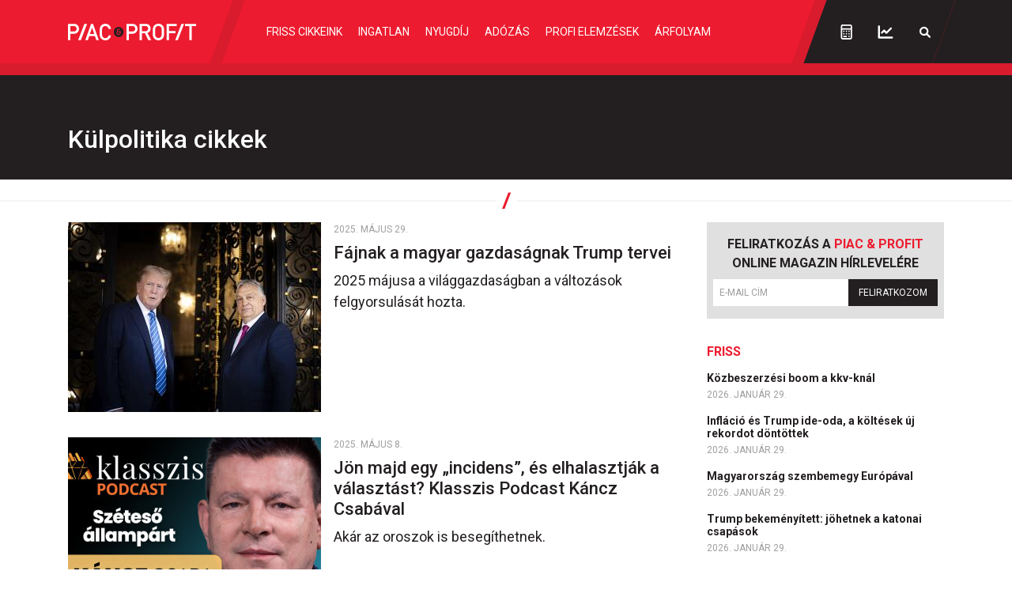

--- FILE ---
content_type: text/html; charset=UTF-8
request_url: https://piacesprofit.hu/cimke/kulpolitika
body_size: 23744
content:
<!doctype html>
<html lang="hu">
<head>
    <meta charset="utf-8">
    <meta name="viewport" content="width=device-width, initial-scale=1, shrink-to-fit=no">
	<link rel="preconnect" href="https://www.google.com">
	<link rel="preconnect" href="https://www.gstatic.com" crossorigin>
	<link rel="preconnect" href="https://fonts.googleapis.com">
	<link rel="preconnect" href="https://fonts.gstatic.com" crossorigin>
	<link rel="stylesheet" href="/dist/piacesprofit/app.8d2db64edc9dc6c4d017.css">

            <title>Külpolitika cikkek - Piac&Profit</title>

		<meta property="article:publisher" content="https://www.facebook.com/piacesprofit">

        <meta property="fb:app_id" content="1668557033209997">
		<meta name="facebook-domain-verification" content="e6k87y8s4sfp7npnicw7f62idb8yiw">

		<!-- Facebook Pixel Code -->
		<script>
			! function(f, b, e, v, n, t, s) {
				if (f.fbq) return;
				n = f.fbq = function() {
					n.callMethod ?
						n.callMethod.apply(n, arguments) : n.queue.push(arguments)
				};
				if (!f._fbq) f._fbq = n;
				n.push = n;
				n.loaded = !0;
				n.version = '2.0';
				n.queue = [];
				t = b.createElement(e);
				t.async = !0;
				t.src = v;
				s = b.getElementsByTagName(e)[0];
				s.parentNode.insertBefore(t, s)
			}(window, document, 'script',
				'https://connect.facebook.net/en_US/fbevents.js');
			fbq('init', '867745907452708');
			fbq('track', 'PageView');
		</script>
		<noscript><img height="1" width="1" style="display:none" src="https://www.facebook.com/tr?id=867745907452708&ev=PageView&noscript=1"></noscript>
		<!-- End Facebook Pixel Code -->

        <meta property="og:title" content="K&uuml;lpolitika cikkek">
        <meta property="og:site_name" content="Piac&Profit">
        <meta property="og:description" content="A kkv-k oldala">
        <meta property="og:url" content="https://piacesprofit.hu/cimke/kulpolitika">
        <meta property="og:locale" content="hu_HU">
        <meta property="og:image:type" content="image/jpeg">
        <meta property="og:image" content="https://piacesprofit.hu/piacesprofit/images/piacesprofit_og_image_1200x630.jpg">
        <meta property="og:image:secure_url" content="https://piacesprofit.hu/piacesprofit/images/piacesprofit_og_image_1200x630.jpg">
        <meta property="og:image:width" content="1200">
        <meta property="og:image:height" content="630">




        <meta name="robots" content="index,follow,noarchive">
        <meta name="revisit-after" content="1 days">
        <meta name="distribution" content="Global">
        <meta name="copyright" content="Piac&Profit">
        <link rel="author" title="Impresszum" href="/impresszum.html">
        <link rel="home" title="" href="/" id="homelink">
        <link rel="canonical" href="https://piacesprofit.hu/cimke/kulpolitika">

        <meta http-equiv="X-UA-Compatible" content="IE=edge">
        <meta http-equiv="content-type" content="text/html; charset=utf-8">
        <meta http-equiv="cache-control" content="no-cache">
        <meta http-equiv="cache-control" content="must-revalidate">
        <meta http-equiv="pragma" content="no-cache">

		<link rel="apple-touch-icon" sizes="180x180" href="/piacesprofit/favicon/apple-touch-icon.png">
		<link rel="icon" type="image/png" sizes="32x32" href="/piacesprofit/favicon/favicon-32x32.png">
		<link rel="icon" type="image/png" sizes="16x16" href="/piacesprofit/favicon/favicon-16x16.png">
		<link rel="manifest" href="/piacesprofit/favicon/site.webmanifest">
		<link rel="mask-icon" href="/piacesprofit/favicon/safari-pinned-tab.svg" color="#5bbad5">
		<meta name="msapplication-TileColor" content="#da532c">
		<meta name="theme-color" content="#ffffff">
		<meta name="application-name" content="Piac&Profit">

	<link rel="alternate" type="application/rss+xml" title="Legfrissebb cikkeink" href="/rss/rss.xml" />

    <!-- InMobi Choice. Consent Manager Tag v3.0 (for TCF 2.2) -->
<script type="text/javascript" async=true>
	(function() {
		var host = 'piacesprofit.hu';
		var element = document.createElement('script');
		var firstScript = document.getElementsByTagName('script')[0];
		var url = 'https://cmp.inmobi.com'
			.concat('/choice/', '2CFJPrqDGZcGN', '/', host, '/choice.js?tag_version=V3');
		var uspTries = 0;
		var uspTriesLimit = 3;
		element.async = true;
		element.type = 'text/javascript';
		element.src = url;

		firstScript.parentNode.insertBefore(element, firstScript);

		function makeStub() {
			var TCF_LOCATOR_NAME = '__tcfapiLocator';
			var queue = [];
			var win = window;
			var cmpFrame;

			function addFrame() {
				var doc = win.document;
				var otherCMP = !!(win.frames[TCF_LOCATOR_NAME]);

				if (!otherCMP) {
					if (doc.body) {
						var iframe = doc.createElement('iframe');

						iframe.style.cssText = 'display:none';
						iframe.name = TCF_LOCATOR_NAME;
						doc.body.appendChild(iframe);
					} else {
						setTimeout(addFrame, 5);
					}
				}
				return !otherCMP;
			}

			function tcfAPIHandler() {
				var gdprApplies;
				var args = arguments;

				if (!args.length) {
					return queue;
				} else if (args[0] === 'setGdprApplies') {
					if (
						args.length > 3 &&
						args[2] === 2 &&
						typeof args[3] === 'boolean'
					) {
						gdprApplies = args[3];
						if (typeof args[2] === 'function') {
							args[2]('set', true);
						}
					}
				} else if (args[0] === 'ping') {
					var retr = {
						gdprApplies: gdprApplies,
						cmpLoaded: false,
						cmpStatus: 'stub'
					};

					if (typeof args[2] === 'function') {
						args[2](retr);
					}
				} else {
					if(args[0] === 'init' && typeof args[3] === 'object') {
						args[3] = Object.assign(args[3], { tag_version: 'V3' });
					}
					queue.push(args);
				}
			}

			function postMessageEventHandler(event) {
				var msgIsString = typeof event.data === 'string';
				var json = {};

				try {
					if (msgIsString) {
						json = JSON.parse(event.data);
					} else {
						json = event.data;
					}
				} catch (ignore) {}

				var payload = json.__tcfapiCall;

				if (payload) {
					window.__tcfapi(
						payload.command,
						payload.version,
						function(retValue, success) {
							var returnMsg = {
								__tcfapiReturn: {
									returnValue: retValue,
									success: success,
									callId: payload.callId
								}
							};
							if (msgIsString) {
								returnMsg = JSON.stringify(returnMsg);
							}
							if (event && event.source && event.source.postMessage) {
								event.source.postMessage(returnMsg, '*');
							}
						},
						payload.parameter
					);
				}
			}

			while (win) {
				try {
					if (win.frames[TCF_LOCATOR_NAME]) {
						cmpFrame = win;
						break;
					}
				} catch (ignore) {}

				if (win === window.top) {
					break;
				}
				win = win.parent;
			}
			if (!cmpFrame) {
				addFrame();
				win.__tcfapi = tcfAPIHandler;
				win.addEventListener('message', postMessageEventHandler, false);
			}
		};

		makeStub();

		function makeGppStub() {
			const CMP_ID = 10;
			const SUPPORTED_APIS = [
				'2:tcfeuv2',
				'6:uspv1',
				'7:usnatv1',
				'8:usca',
				'9:usvav1',
				'10:uscov1',
				'11:usutv1',
				'12:usctv1'
			];

			window.__gpp_addFrame = function (n) {
				if (!window.frames[n]) {
					if (document.body) {
						var i = document.createElement("iframe");
						i.style.cssText = "display:none";
						i.name = n;
						document.body.appendChild(i);
					} else {
						window.setTimeout(window.__gpp_addFrame, 10, n);
					}
				}
			};
			window.__gpp_stub = function () {
				var b = arguments;
				__gpp.queue = __gpp.queue || [];
				__gpp.events = __gpp.events || [];

				if (!b.length || (b.length == 1 && b[0] == "queue")) {
					return __gpp.queue;
				}

				if (b.length == 1 && b[0] == "events") {
					return __gpp.events;
				}

				var cmd = b[0];
				var clb = b.length > 1 ? b[1] : null;
				var par = b.length > 2 ? b[2] : null;
				if (cmd === "ping") {
					clb(
						{
							gppVersion: "1.1", // must be “Version.Subversion”, current: “1.1”
							cmpStatus: "stub", // possible values: stub, loading, loaded, error
							cmpDisplayStatus: "hidden", // possible values: hidden, visible, disabled
							signalStatus: "not ready", // possible values: not ready, ready
							supportedAPIs: SUPPORTED_APIS, // list of supported APIs
							cmpId: CMP_ID, // IAB assigned CMP ID, may be 0 during stub/loading
							sectionList: [],
							applicableSections: [-1],
							gppString: "",
							parsedSections: {},
						},
						true
					);
				} else if (cmd === "addEventListener") {
					if (!("lastId" in __gpp)) {
						__gpp.lastId = 0;
					}
					__gpp.lastId++;
					var lnr = __gpp.lastId;
					__gpp.events.push({
						id: lnr,
						callback: clb,
						parameter: par,
					});
					clb(
						{
							eventName: "listenerRegistered",
							listenerId: lnr, // Registered ID of the listener
							data: true, // positive signal
							pingData: {
								gppVersion: "1.1", // must be “Version.Subversion”, current: “1.1”
								cmpStatus: "stub", // possible values: stub, loading, loaded, error
								cmpDisplayStatus: "hidden", // possible values: hidden, visible, disabled
								signalStatus: "not ready", // possible values: not ready, ready
								supportedAPIs: SUPPORTED_APIS, // list of supported APIs
								cmpId: CMP_ID, // list of supported APIs
								sectionList: [],
								applicableSections: [-1],
								gppString: "",
								parsedSections: {},
							},
						},
						true
					);
				} else if (cmd === "removeEventListener") {
					var success = false;
					for (var i = 0; i < __gpp.events.length; i++) {
						if (__gpp.events[i].id == par) {
							__gpp.events.splice(i, 1);
							success = true;
							break;
						}
					}
					clb(
						{
							eventName: "listenerRemoved",
							listenerId: par, // Registered ID of the listener
							data: success, // status info
							pingData: {
								gppVersion: "1.1", // must be “Version.Subversion”, current: “1.1”
								cmpStatus: "stub", // possible values: stub, loading, loaded, error
								cmpDisplayStatus: "hidden", // possible values: hidden, visible, disabled
								signalStatus: "not ready", // possible values: not ready, ready
								supportedAPIs: SUPPORTED_APIS, // list of supported APIs
								cmpId: CMP_ID, // CMP ID
								sectionList: [],
								applicableSections: [-1],
								gppString: "",
								parsedSections: {},
							},
						},
						true
					);
				} else if (cmd === "hasSection") {
					clb(false, true);
				} else if (cmd === "getSection" || cmd === "getField") {
					clb(null, true);
				}
				//queue all other commands
				else {
					__gpp.queue.push([].slice.apply(b));
				}
			};
			window.__gpp_msghandler = function (event) {
				var msgIsString = typeof event.data === "string";
				try {
					var json = msgIsString ? JSON.parse(event.data) : event.data;
				} catch (e) {
					var json = null;
				}
				if (typeof json === "object" && json !== null && "__gppCall" in json) {
					var i = json.__gppCall;
					window.__gpp(
						i.command,
						function (retValue, success) {
							var returnMsg = {
								__gppReturn: {
									returnValue: retValue,
									success: success,
									callId: i.callId,
								},
							};
							event.source.postMessage(msgIsString ? JSON.stringify(returnMsg) : returnMsg, "*");
						},
						"parameter" in i ? i.parameter : null,
						"version" in i ? i.version : "1.1"
					);
				}
			};
			if (!("__gpp" in window) || typeof window.__gpp !== "function") {
				window.__gpp = window.__gpp_stub;
				window.addEventListener("message", window.__gpp_msghandler, false);
				window.__gpp_addFrame("__gppLocator");
			}
		};

		makeGppStub();

		var uspStubFunction = function() {
			var arg = arguments;
			if (typeof window.__uspapi !== uspStubFunction) {
				setTimeout(function() {
					if (typeof window.__uspapi !== 'undefined') {
						window.__uspapi.apply(window.__uspapi, arg);
					}
				}, 500);
			}
		};

		var checkIfUspIsReady = function() {
			uspTries++;
			if (window.__uspapi === uspStubFunction && uspTries < uspTriesLimit) {
				console.warn('USP is not accessible');
			} else {
				clearInterval(uspInterval);
			}
		};

		if (typeof window.__uspapi === 'undefined') {
			window.__uspapi = uspStubFunction;
			var uspInterval = setInterval(checkIfUspIsReady, 6000);
		}
	})();
</script>
<!-- End InMobi Choice. Consent Manager Tag v3.0 (for TCF 2.2) -->
<script type="application/bannerData" id="adData" class="mforpb_adzone">
{
"url" : "/cimke/kulpolitika",
"pageType" : "category",
"keywords" : [],
"category" : "Külpolitika",
"adult" : 0,
"gSens" : 0,
"extraData" : [],
"locked" : 0
}
</script>

<script type="application/javascript" class="mforpb_adzone">
	var debugVersion=Date.now();const admeLocalQueryString=window.location.search,admeLocalUrlParams=new URLSearchParams(admeLocalQueryString),admeLocalDebug=admeLocalUrlParams.has("admeDebug"),admeUrl="https://link.adaptivemedia.hu/adme/extra/adme",admeLink=admeLocalDebug?admeUrl+".js?v="+debugVersion:admeUrl+".min.js",admeElement=document.createElement("script");admeElement.src=admeLink,document.head.appendChild(admeElement),admeElement.onload=()=>{console.log("adme.js loaded")},admeElement.onerror=()=>{console.log("adme.js cannot be loaded")};
</script>

    	<!-- Global site tag (gtag.js) - Google Analytics -->
	<script async src="https://www.googletagmanager.com/gtag/js?id=UA-5224765-1"></script>
	<script>
		window.dataLayer = window.dataLayer || [];
		function gtag(){dataLayer.push(arguments);}
		gtag('js', new Date());

		gtag('config', 'UA-5224765-1');
	</script>

	<script src="https://cdn.onesignal.com/sdks/OneSignalSDK.js" async=""></script>
	<script>
		window.OneSignal = window.OneSignal || [];
		OneSignal.push(function() {
			OneSignal.init({
				appId: "c77716ed-f0d8-4261-99d0-9837e7a5288a",
			});
		});
	</script>
	
	<script>window.grecaptchaSiteKey = '6LchupkhAAAAAPr5obvf8e_LzDnvgSwjaf8ObecP';</script>
</head>
<body>
	<div id="fb-root"></div>
	<script async defer crossorigin="anonymous" src="https://connect.facebook.net/hu_HU/sdk.js#xfbml=1&version=v14.0&appId=1668557033209997&autoLogAppEvents=1" nonce="nRGKSLvr"></script>
	<header class="header slotHeader">
		<div class="container-fluid container-xl h-100 d-flex justify-content-between justify-content-lg-start">
			<h1 class="header-logo d-flex align-items-center order-2 order-lg-1">
				<a href="/" class="d-flex">
					<svg width="162" height="21" fill="none" xmlns="http://www.w3.org/2000/svg" viewBox="0 0 162 21" preserveAspectRatio="xMinYMid meet">
						<g clip-path="url(#PPlogoClipPath)">
							<path d="M68.59 10.055a4.776 4.776 0 0 1-.771 2.595 4.574 4.574 0 0 1-2.042 1.718 4.422 4.422 0 0 1-2.624.26 4.505 4.505 0 0 1-2.323-1.282 4.723 4.723 0 0 1-1.24-2.396 4.806 4.806 0 0 1 .26-2.7 4.652 4.652 0 0 1 1.674-2.098 4.431 4.431 0 0 1 4.265-.43 4.539 4.539 0 0 1 1.475 1.017c.422.436.757.953.984 1.522a4.8 4.8 0 0 1 .343 1.794Z" fill="#ED1B2F"/>
							<path d="m101.596 20.784-4.21-8.682h-3.804v8.682h-3.037V.152h7.766c3.791 0 6.174 2.543 6.174 6.026a5.52 5.52 0 0 1-1.047 3.465 5.242 5.242 0 0 1-2.941 2l4.605 9.115-3.506.026Zm-3.52-17.797h-4.494v6.445h4.495c.427.028.856-.035 1.259-.185.403-.149.772-.382 1.084-.684a3.22 3.22 0 0 0 .732-1.071 3.313 3.313 0 0 0 0-2.565 3.22 3.22 0 0 0-.732-1.071 3.118 3.118 0 0 0-1.084-.684 3.054 3.054 0 0 0-1.26-.185ZM12.854 20.784 20.769.152h3.42l-7.915 20.632h-3.42ZM7.594 12.674H3.037v8.11H-.025V.153H7.57a5.917 5.917 0 0 1 2.408.392c.768.297 1.47.75 2.064 1.335a6.263 6.263 0 0 1 1.388 2.062 6.414 6.414 0 0 1 0 4.917 6.263 6.263 0 0 1-1.388 2.063 6.054 6.054 0 0 1-2.064 1.335 5.917 5.917 0 0 1-2.408.392l.025.025Zm-.21-9.686H3.037v6.851h4.347c.454.029.909-.039 1.337-.198a3.32 3.32 0 0 0 1.15-.728c.332-.32.595-.708.776-1.138a3.518 3.518 0 0 0 0-2.723 3.433 3.433 0 0 0-.776-1.138 3.32 3.32 0 0 0-1.15-.728 3.246 3.246 0 0 0-1.337-.198ZM47.23 21a7.101 7.101 0 0 1-2.854-.548 7.273 7.273 0 0 1-2.419-1.651c-1.963-2.034-1.939-4.31-1.939-8.275 0-3.967 0-6.255 1.939-8.276A7.225 7.225 0 0 1 44.369.597a7.053 7.053 0 0 1 2.848-.546 6.769 6.769 0 0 1 4.791 1.723 7.162 7.162 0 0 1 2.346 4.633h-3.087a4.324 4.324 0 0 0-.965-2.067 4.14 4.14 0 0 0-1.864-1.255 4.035 4.035 0 0 0-2.226-.081 4.118 4.118 0 0 0-1.946 1.115c-.988 1.106-1.235 2.288-1.235 6.432s.223 5.326 1.235 6.42c.38.41.837.736 1.345.955a3.863 3.863 0 0 0 1.606.316 3.98 3.98 0 0 0 2.681-.98 4.202 4.202 0 0 0 1.394-2.554h3.062a7.172 7.172 0 0 1-2.363 4.585A6.78 6.78 0 0 1 47.229 21ZM31.66.178h-2.446L21.88 20.77h3.235l5.396-15.94 5.26 15.94h3.235L31.659.178ZM119.673 18.75a7.187 7.187 0 0 1-2.421 1.668 7.015 7.015 0 0 1-2.864.544 6.931 6.931 0 0 1-2.847-.545 7.108 7.108 0 0 1-2.401-1.667c-1.976-2.021-1.951-4.31-1.951-8.263 0-3.953 0-6.254 1.951-8.288a7.152 7.152 0 0 1 2.404-1.657A6.98 6.98 0 0 1 114.388 0a7.05 7.05 0 0 1 2.861.54 7.228 7.228 0 0 1 2.424 1.659c1.975 2.034 1.913 4.31 1.913 8.288 0 3.979.062 6.19-1.913 8.263Zm-2.297-14.67a4.163 4.163 0 0 0-2.982-1.269c-1.118 0-2.19.456-2.982 1.27-.988 1.105-1.235 2.262-1.235 6.355s.198 5.288 1.235 6.356a4.163 4.163 0 0 0 2.982 1.27c1.118 0 2.19-.457 2.982-1.27.975-1.106 1.235-2.263 1.235-6.356s-.26-5.2-1.235-6.356ZM127.711 2.987v6.28h8.322v2.81h-8.322v8.707h-3.025V.152h12.792v2.81l-9.767.025ZM135.626 20.784 143.54.152h3.285l-7.915 20.606-3.284.026ZM156.493 2.987v17.797h-3.037V2.987h-5.52V.152H162v2.81l-5.507.025ZM81.68 12.674h-4.557v8.11H74.06V.153h7.581a5.917 5.917 0 0 1 2.408.392c.768.297 1.47.75 2.064 1.335a6.262 6.262 0 0 1 1.388 2.062 6.414 6.414 0 0 1 0 4.917 6.261 6.261 0 0 1-1.388 2.063 6.053 6.053 0 0 1-2.064 1.335 5.917 5.917 0 0 1-2.408.392l.037.025Zm-.21-9.686h-4.347v6.851h4.346c.454.029.91-.039 1.337-.198a3.32 3.32 0 0 0 1.15-.728c.332-.32.596-.708.776-1.138a3.518 3.518 0 0 0 0-2.723 3.436 3.436 0 0 0-.775-1.138 3.32 3.32 0 0 0-1.151-.728 3.246 3.246 0 0 0-1.337-.198Z" fill="#fff"/>
							<path d="M62.404 11.809c0 .597.47 1.271 1.618 1.271.877 0 1.42-.445 1.42-1.093v-1.208h-1.617c-.976-.038-1.359.521-1.42 1.03Z" fill="#231F20"/>
							<path d="M64.047 4.067a6.048 6.048 0 0 0-3.43 1.072 6.32 6.32 0 0 0-2.274 2.852 6.53 6.53 0 0 0-.351 3.672 6.416 6.416 0 0 0 1.69 3.255 6.12 6.12 0 0 0 3.16 1.74 6.009 6.009 0 0 0 3.567-.363 6.216 6.216 0 0 0 2.771-2.34 6.49 6.49 0 0 0 1.04-3.532c0-1.685-.65-3.302-1.808-4.494a6.085 6.085 0 0 0-4.365-1.862Zm3.16 6.712h-.728v1.271c0 1.208-.876 2.06-2.47 2.098-1.9 0-2.777-1.182-2.666-2.415.041-.327.165-.636.357-.9.193-.262.448-.47.742-.6a1.715 1.715 0 0 1-.572-.687 1.773 1.773 0 0 1-.157-.89c.012-.302.084-.599.21-.872.127-.273.305-.518.526-.718a2.127 2.127 0 0 1 1.623-.558c.478-.026.95.113 1.343.397.392.283.68.694.817 1.167l-.95.292a1.262 1.262 0 0 0-.493-.6 1.207 1.207 0 0 0-.742-.188c-.68 0-1.334.381-1.346 1.08a1.031 1.031 0 0 0 .312.8.949.949 0 0 0 .799.256h3.371l.025 1.067Z" fill="#231F20"/>
							<path d="M34.4 13.055h-8.026v2.555H34.4v-2.555Z" fill="#fff"/>
						</g>
						<defs>
							<clipPath id="PPlogoClipPath">
								<path fill="#fff" d="M0 0h162v21H0z"/>
							</clipPath>
						</defs>
					</svg>
				</a>
			</h1>
			<nav id="mainMenu" class="header-nav d-flex align-items-lg-center justify-content-lg-center flex-grow-1 order-lg-2">
				<ul class="header-menu d-flex flex-column flex-lg-row flex-grow-1 m-2 m-lg-0">
					<li class="header-menu-item me-xxl-3"><a href="/friss-cikkeink.html" class="header-menu-link text-nowrap">Friss cikkeink</a></li>
					<li class="header-menu-item me-xxl-3"><a href="/cimke/ingatlan" class="header-menu-link">Ingatlan</a></li>
					<li class="header-menu-item me-xxl-3"><a href="/cimke/nyugdij" class="header-menu-link">Nyugdíj</a></li>
					<li class="header-menu-item me-xxl-3"><a href="/cimke/adozas" class="header-menu-link">Adózás</a></li>
					<li class="header-menu-item me-xxl-3"><a href="/cimke/profi-elemzesek" class="header-menu-link">Profi elemzések</a></li>
					<li class="header-menu-item me-xxl-3"><a href="/cimke/arfolyam" class="header-menu-link">Árfolyam</a></li>
				</ul>
			</nav>
			<div class="header-dark order-3">
				<div class="header-tools d-flex align-items-center">
					<a href="/kalkulatorok/index.html" class="header-tool-btn p-2 p-md-3 d-flex" title="Kalkulátorok">
						<svg width="15" height="20" fill="none" xmlns="http://www.w3.org/2000/svg"><path d="M7.625 13.64a.88.88 0 0 0 .89-.89.903.903 0 0 0-.89-.89.88.88 0 0 0-.89.89c0 .52.37.89.89.89Zm0-3.265a.88.88 0 0 0 .89-.89.903.903 0 0 0-.89-.891.88.88 0 0 0-.89.89c0 .52.37.891.89.891Zm3.266 3.266a.88.88 0 0 0 .89-.891.903.903 0 0 0-.89-.89.88.88 0 0 0-.891.89c0 .52.371.89.89.89Zm0-3.266a.88.88 0 0 0 .89-.89.903.903 0 0 0-.89-.891.88.88 0 0 0-.891.89c0 .52.371.891.89.891Zm0 6.531c.482 0 .89-.37.89-.89a.903.903 0 0 0-.89-.891.88.88 0 0 0-.891.89c0 .52.371.891.89.891Zm-6.532 0h2.97c.482 0 .89-.37.89-.89a.903.903 0 0 0-.89-.891h-2.97a.88.88 0 0 0-.89.89c0 .52.37.891.89.891ZM12.375.875h-9.5A2.368 2.368 0 0 0 .5 3.25V17.5a2.345 2.345 0 0 0 2.375 2.375h9.5A2.368 2.368 0 0 0 14.75 17.5V3.25A2.392 2.392 0 0 0 12.375.875Zm.594 16.625a.61.61 0 0 1-.594.594h-9.5a.586.586 0 0 1-.594-.594V7.406H12.97V17.5Zm0-11.875H2.28V3.25a.61.61 0 0 1 .594-.594h9.5c.297 0 .594.297.594.594v2.375Zm-8.61 4.75a.88.88 0 0 0 .891-.89.903.903 0 0 0-.89-.891.88.88 0 0 0-.891.89c0 .52.37.891.89.891Zm0 3.266a.88.88 0 0 0 .891-.891.903.903 0 0 0-.89-.89.88.88 0 0 0-.891.89c0 .52.37.89.89.89Z" fill="#fff"/></svg>
					</a>
					<a href="https://privatbankar.hu/arfolyamok" class="header-tool-btn p-2 p-md-3 ms-3 ms-md-0 d-flex" target="_blank" title="Árfolyamok">
						<svg width="20" height="17" fill="none" xmlns="http://www.w3.org/2000/svg"><path d="M4.62 10.156a1.187 1.187 0 0 0 1.706 0L8.22 8.301l2.115 2.115c.223.223.52.334.854.334.296 0 .593-.111.816-.334l5.715-5.678a1.258 1.258 0 0 0 0-1.707 1.258 1.258 0 0 0-1.707 0l-4.825 4.862-2.152-2.116a1.144 1.144 0 0 0-1.67 0L4.62 8.487c-.445.482-.445 1.224 0 1.67Zm13.692 4.156H2.876V1.25c0-.63-.557-1.188-1.188-1.188C1.02.063.5.62.5 1.25V15.5c0 .668.52 1.188 1.188 1.188h16.625c.63 0 1.187-.52 1.187-1.188 0-.63-.557-1.188-1.188-1.188Z" fill="#fff"/></svg>
					</a>
                    					<a href="javascript:;" class="header-tool-btn p-2 p-md-3 ms-3 ms-md-0 d-flex" data-bs-toggle="modal" data-bs-target="#searchModal" title="Keresés">
						<svg width="16" height="15" fill="none" xmlns="http://www.w3.org/2000/svg"><path d="M14.672 12.89 11.39 9.61a5.677 5.677 0 0 0 .93-3.938c-.356-2.516-2.407-4.54-4.895-4.867a5.722 5.722 0 0 0-6.399 6.398c.328 2.488 2.352 4.54 4.868 4.895a5.787 5.787 0 0 0 3.964-.93l3.254 3.281a1.14 1.14 0 0 0 1.559 0c.41-.437.41-1.12 0-1.558ZM3.16 6.438c0-1.914 1.559-3.5 3.5-3.5 1.914 0 3.5 1.586 3.5 3.5 0 1.942-1.586 3.5-3.5 3.5a3.49 3.49 0 0 1-3.5-3.5Z" fill="#fff"/></svg>
					</a>
 									</div>
			</div>
			<div class="d-lg-none order-1 header-menu-toggle-wrapper d-flex">
				<button type="button" class="header-menu-toggle text-left" aria-label="Menü" aria-controls="mainMenu" aria-expanded="false">
					<svg class="header-menu-toggle-icon" width="20" height="20" fill="none" xmlns="http://www.w3.org/2000/svg">
						<path class="icon-open" d="M19.464 2.5A.543.543 0 0020 1.964V.536C20 .268 19.732 0 19.464 0H.536A.543.543 0 000 .536v1.428c0 .313.223.536.536.536h18.928zm0 7.143A.543.543 0 0020 9.107V7.68c0-.268-.268-.536-.536-.536H.536A.543.543 0 000 7.679v1.428c0 .313.223.536.536.536h18.928zm0 7.143A.543.543 0 0020 16.25v-1.429c0-.267-.268-.535-.536-.535H.536A.543.543 0 000 14.82v1.429c0 .313.223.536.536.536h18.928z" fill="#fff"/>
						<path class="icon-close" d="M12.097 9.969l6.448-6.385 1.314-1.315c.188-.188.188-.5 0-.751L18.482.141c-.25-.188-.563-.188-.751 0l-7.7 7.762L2.27.141c-.188-.188-.5-.188-.751 0L.141 1.518c-.188.25-.188.563 0 .751l7.762 7.7L.141 17.73c-.188.188-.188.5 0 .751l1.377 1.377c.25.188.563.188.751 0l7.762-7.762 6.385 6.448 1.315 1.314c.188.188.5.188.751 0l1.377-1.377c.188-.25.188-.563 0-.751l-7.762-7.762z" fill="#fff"/>
					</svg>
				</button>
			</div>
		</div>
	</header>

	<div class="ticker-tape bg-dark">
	<!-- TradingView Widget BEGIN -->
	<div class="tradingview-widget-container">
		<div class="tradingview-widget-container__widget"></div>
		<script type="text/javascript" src="https://s3.tradingview.com/external-embedding/embed-widget-ticker-tape.js" async>
			{
				"symbols": [
					{
						"description": "",
						"proName": "FX:AUDUSD"
					},
					{
						"description": "",
						"proName": "FX:USDCAD"
					},
					{
						"description": "",
						"proName": "FX_IDC:EURRUB"
					},
					{
						"description": "",
						"proName": "SAXO:EURHUF"
					},
					{
						"description": "",
						"proName": "SAXO:USDHUF"
					},
					{
						"description": "",
						"proName": "FX:EURUSD"
					},
					{
						"description": "",
						"proName": "FX:GBPUSD"
					},
					{
						"description": "",
						"proName": "FX:USDJPY"
					},
					{
						"description": "",
						"proName": "FX:USDCHF"
					}
				],
				"showSymbolLogo": false,
				"colorTheme": "dark",
				"isTransparent": true,
				"displayMode": "regular",
				"largeChartUrl": "https://privatbankar.hu/arfolyamok",
				"locale": "en"
			}
		</script>
	</div>
	<!-- TradingView Widget END -->
</div>
	<main class="flex-grow-1 slotFullContainer">
				<header class="bg-dark">
    <div class="container pt-3 pb-5">
        <h1 class="h2 text-white font-weight-normal mb-0 text-center text-lg-start">Külpolitika cikkek</h1>
    </div>
</header>
<hr>

<div class="container">
	<div class="row">
		<div class="col-main slotDoubleColumn">
                <div class="mb-5">
        <div class="position-relative d-flex flex-column flex-sm-row">
	<picture class="d-block flex-shrink-0 mb-2 mb-sm-0 text-center">
		<source media="(max-width: 575px)" srcset="https://piacesprofit.hu/i/c/9/8/4/d/a/8/9/c/4/3/f/9/6/4/f/8/5/3/8/nesze-neked-gyozelem-ennyire-faj-a-magyar-gazdasagnak-hogy-az-orban-kormany-trumpra-tett_md.jpg">
		<source media="(max-width: 1199px)" srcset="https://piacesprofit.hu/i/c/9/8/4/d/a/8/9/c/4/3/f/9/6/4/f/8/5/3/8/nesze-neked-gyozelem-ennyire-faj-a-magyar-gazdasagnak-hogy-az-orban-kormany-trumpra-tett_th.jpg">
		<img src="https://piacesprofit.hu/i/c/9/8/4/d/a/8/9/c/4/3/f/9/6/4/f/8/5/3/8/nesze-neked-gyozelem-ennyire-faj-a-magyar-gazdasagnak-hogy-az-orban-kormany-trumpra-tett_md.jpg" alt="Fájnak a magyar gazdaságnak Trump tervei" class="img-fluid me-sm-3">
	</picture>
	<div>
    	<time class="news-datetime d-block mb-2" datetime="2025-05-29 11:59">2025. május 29.</time>
    	<h2 class="h5"><a href="https://piacesprofit.hu/cikkek/gazdasag/fajnak-a-magyar-gazdasagnak-trump-tervei.html" class="stretched-link">Fájnak a magyar gazdaságnak Trump tervei&nbsp;</a></h2>
        <div class="news-lead-lg mb-0">2025 májusa a világgazdaságban a változások felgyorsulását hozta. </div>	</div>
</div>
    </div>
            <div class="mb-5">
        <div class="position-relative d-flex flex-column flex-sm-row">
	<picture class="d-block flex-shrink-0 mb-2 mb-sm-0 text-center">
		<source media="(max-width: 575px)" srcset="https://piacesprofit.hu/i/a/e/5/1/1/5/d/e/2/6/f/e/d/e/2/b/3/d/3/d/nincs-cim_md.jpg">
		<source media="(max-width: 1199px)" srcset="https://piacesprofit.hu/i/a/e/5/1/1/5/d/e/2/6/f/e/d/e/2/b/3/d/3/d/nincs-cim_th.jpg">
		<img src="https://piacesprofit.hu/i/a/e/5/1/1/5/d/e/2/6/f/e/d/e/2/b/3/d/3/d/nincs-cim_md.jpg" alt="Jön majd egy „incidens”, és elhalasztják a választást? Klasszis Podcast Káncz Csabával" class="img-fluid me-sm-3">
	</picture>
	<div>
    	<time class="news-datetime d-block mb-2" datetime="2025-05-08 05:22">2025. május 8.</time>
    	<h2 class="h5"><a href="https://piacesprofit.hu/cikkek/gazdasag/jon-majd-egy-incidens-es-elhalasztjak-a-valasztast-klasszis-podcast-kancz-csabaval.html" class="stretched-link">Jön majd egy „incidens”, és elhalasztják a választást? Klasszis Podcast Káncz Csabával&nbsp;</a></h2>
        <div class="news-lead-lg mb-0">Akár az oroszok is besegíthetnek. </div>	</div>
</div>
    </div>
            <div class="mb-5">
        <div class="position-relative d-flex flex-column flex-sm-row">
	<picture class="d-block flex-shrink-0 mb-2 mb-sm-0 text-center">
		<source media="(max-width: 575px)" srcset="https://piacesprofit.hu/i/2/5/f/2/1/9/6/a/9/e/1/6/5/d/c/f/f/6/1/9/nincs-cim_md.jpg">
		<source media="(max-width: 1199px)" srcset="https://piacesprofit.hu/i/2/5/f/2/1/9/6/a/9/e/1/6/5/d/c/f/f/6/1/9/nincs-cim_th.jpg">
		<img src="https://piacesprofit.hu/i/2/5/f/2/1/9/6/a/9/e/1/6/5/d/c/f/f/6/1/9/nincs-cim_md.jpg" alt="Megérkezett Magyarországra az új ukrán nagykövet, aki kárpátaljai magyar" class="img-fluid me-sm-3">
	</picture>
	<div>
    	<time class="news-datetime d-block mb-2" datetime="2025-02-24 10:38">2025. február 24.</time>
    	<h2 class="h5"><a href="https://piacesprofit.hu/cikkek/tarsadalom/megerkezett-magyarorszagra-az-uj-ukran-nagykovet-aki-karpataljai-magyar.html" class="stretched-link">Megérkezett Magyarországra az új ukrán nagykövet, aki kárpátaljai magyar&nbsp;</a></h2>
        <div class="news-lead-lg mb-0">Nem biztos, hogy Szijjártó Péter örül az új ukrán nagykövetnek.</div>	</div>
</div>
    </div>
            <div class="mb-5">
        <div class="position-relative d-flex flex-column flex-sm-row">
	<picture class="d-block flex-shrink-0 mb-2 mb-sm-0 text-center">
		<source media="(max-width: 575px)" srcset="https://piacesprofit.hu/i/3/b/2/b/8/e/6/d/9/4/6/e/e/3/b/2/d/1/0/5/nincs-cim_md.jpg">
		<source media="(max-width: 1199px)" srcset="https://piacesprofit.hu/i/3/b/2/b/8/e/6/d/9/4/6/e/e/3/b/2/d/1/0/5/nincs-cim_th.jpg">
		<img src="https://piacesprofit.hu/i/3/b/2/b/8/e/6/d/9/4/6/e/e/3/b/2/d/1/0/5/nincs-cim_md.jpg" alt="Valóban közeleg a béke Ukrajnában? Klasszis Klub Live Káncz Csabával" class="img-fluid me-sm-3">
	</picture>
	<div>
    	<time class="news-datetime d-block mb-2" datetime="2025-02-19 10:54">2025. február 19.</time>
    	<h2 class="h5"><a href="https://piacesprofit.hu/cikkek/tarsadalom/valoban-kozeleg-a-beke-ukrajnaban-klasszis-klub-live-kancz-csabaval.html" class="stretched-link">Valóban közeleg a béke Ukrajnában? Klasszis Klub Live Káncz Csabával&nbsp;</a></h2>
        <div class="news-lead-lg mb-0">Ön is kérdezheti a Klasszis Klub Live vendégét, Káncz Csaba geopolitikai szakértőt ma 15 óra 30 perctől élőben!</div>	</div>
</div>
    </div>
            <div class="mb-5">
        <div class="position-relative d-flex flex-column flex-sm-row">
	<picture class="d-block flex-shrink-0 mb-2 mb-sm-0 text-center">
		<source media="(max-width: 575px)" srcset="https://piacesprofit.hu/i/2/f/c/7/4/4/3/c/0/6/4/2/7/1/f/7/5/9/d/c/nyilt-orosz-propaganda-a-magyar-kulugyminiszteriumbol_md.jpg">
		<source media="(max-width: 1199px)" srcset="https://piacesprofit.hu/i/2/f/c/7/4/4/3/c/0/6/4/2/7/1/f/7/5/9/d/c/nyilt-orosz-propaganda-a-magyar-kulugyminiszteriumbol_th.jpg">
		<img src="https://piacesprofit.hu/i/2/f/c/7/4/4/3/c/0/6/4/2/7/1/f/7/5/9/d/c/nyilt-orosz-propaganda-a-magyar-kulugyminiszteriumbol_md.jpg" alt="Nyílt orosz propaganda a magyar külügyminisztériumból" class="img-fluid me-sm-3">
	</picture>
	<div>
    	<time class="news-datetime d-block mb-2" datetime="2024-10-14 05:28">2024. október 14.</time>
    	<h2 class="h5"><a href="https://piacesprofit.hu/cikkek/tarsadalom/nyilt-orosz-propaganda-a-magyar-kulugyminiszteriumbol.html" class="stretched-link">Nyílt orosz propaganda a magyar külügyminisztériumból&nbsp;</a></h2>
        <div class="news-lead-lg mb-0">Nem tudja a jobb kéz, mit csinál a bal.</div>	</div>
</div>
    </div>
        <div class="mb-5">
            </div>
        <div class="mb-5">
        <div class="position-relative d-flex flex-column flex-sm-row">
	<picture class="d-block flex-shrink-0 mb-2 mb-sm-0 text-center">
		<source media="(max-width: 575px)" srcset="https://piacesprofit.hu/i/e/0/8/0/6/f/e/d/f/a/7/5/c/e/c/4/0/d/8/3/nincs-cim_md.jfif">
		<source media="(max-width: 1199px)" srcset="https://piacesprofit.hu/i/e/0/8/0/6/f/e/d/f/a/7/5/c/e/c/4/0/d/8/3/nincs-cim_th.jfif">
		<img src="https://piacesprofit.hu/i/e/0/8/0/6/f/e/d/f/a/7/5/c/e/c/4/0/d/8/3/nincs-cim_md.jfif" alt="Elküldték melegebb éghajlatra Szijjártó Pétert" class="img-fluid me-sm-3">
	</picture>
	<div>
    	<time class="news-datetime d-block mb-2" datetime="2024-07-23 05:28">2024. július 23.</time>
    	<h2 class="h5"><a href="https://piacesprofit.hu/cikkek/tarsadalom/elkuldtek-melegebb-eghajlatra-szijjarto-petert.html" class="stretched-link">Elküldték melegebb éghajlatra Szijjártó Pétert&nbsp;</a></h2>
        <div class="news-lead-lg mb-0">Az oroszok többsége még a béketárgyalásokról sem akar hallani.</div>	</div>
</div>
    </div>
            <div class="mb-5">
        <div class="position-relative d-flex flex-column flex-sm-row">
	<picture class="d-block flex-shrink-0 mb-2 mb-sm-0 text-center">
		<source media="(max-width: 575px)" srcset="https://piacesprofit.hu/i/7/e/a/1/5/2/6/d/d/3/b/5/c/b/8/d/5/e/d/a/szervezkedes-folyik-magyarorszag-ellen_md.jpg">
		<source media="(max-width: 1199px)" srcset="https://piacesprofit.hu/i/7/e/a/1/5/2/6/d/d/3/b/5/c/b/8/d/5/e/d/a/szervezkedes-folyik-magyarorszag-ellen_th.jpg">
		<img src="https://piacesprofit.hu/i/7/e/a/1/5/2/6/d/d/3/b/5/c/b/8/d/5/e/d/a/szervezkedes-folyik-magyarorszag-ellen_md.jpg" alt="Szervezkedés folyik Magyarország ellen" class="img-fluid me-sm-3">
	</picture>
	<div>
    	<time class="news-datetime d-block mb-2" datetime="2024-07-19 12:44">2024. július 19.</time>
    	<h2 class="h5"><a href="https://piacesprofit.hu/cikkek/tarsadalom/szervezkedes-folyik-magyarorszag-ellen.html" class="stretched-link">Szervezkedés folyik Magyarország ellen&nbsp;</a></h2>
        <div class="news-lead-lg mb-0">Szijjártó Péter: sajnálatra méltó az EU kül- és biztonságpolitikai főképviselőjének szervezkedése.</div>	</div>
</div>
    </div>
            <div class="mb-5">
        <div class="position-relative d-flex flex-column flex-sm-row">
	<picture class="d-block flex-shrink-0 mb-2 mb-sm-0 text-center">
		<source media="(max-width: 575px)" srcset="https://piacesprofit.hu/i/3/7/0/b/3/b/f/0/3/9/8/2/3/a/7/8/e/d/6/3/nincs-cim_md.jpg">
		<source media="(max-width: 1199px)" srcset="https://piacesprofit.hu/i/3/7/0/b/3/b/f/0/3/9/8/2/3/a/7/8/e/d/6/3/nincs-cim_th.jpg">
		<img src="https://piacesprofit.hu/i/3/7/0/b/3/b/f/0/3/9/8/2/3/a/7/8/e/d/6/3/nincs-cim_md.jpg" alt="Meddig cicózunk még a svéd NATO-tagsággal?" class="img-fluid me-sm-3">
	</picture>
	<div>
    	<time class="news-datetime d-block mb-2" datetime="2023-11-10 05:28">2023. november 10.</time>
    	<h2 class="h5"><a href="https://piacesprofit.hu/cikkek/tarsadalom/meddig-cicozunk-meg-a-sved-nato-tagsaggal.html" class="stretched-link">Meddig cicózunk még a svéd NATO-tagsággal?&nbsp;</a></h2>
        <div class="news-lead-lg mb-0">Budapestnek teljesítenie kell a kötelezettségét.</div>	</div>
</div>
    </div>
            <div class="mb-5">
        <div class="position-relative d-flex flex-column flex-sm-row">
	<picture class="d-block flex-shrink-0 mb-2 mb-sm-0 text-center">
		<source media="(max-width: 575px)" srcset="https://piacesprofit.hu/i/5/b/e/7/d/a/5/e/9/1/0/c/e/b/9/8/1/4/8/7/bovules-elott-all-az-europai-unio-de-kutya-nehez-lesz_md.jpg">
		<source media="(max-width: 1199px)" srcset="https://piacesprofit.hu/i/5/b/e/7/d/a/5/e/9/1/0/c/e/b/9/8/1/4/8/7/bovules-elott-all-az-europai-unio-de-kutya-nehez-lesz_th.jpg">
		<img src="https://piacesprofit.hu/i/5/b/e/7/d/a/5/e/9/1/0/c/e/b/9/8/1/4/8/7/bovules-elott-all-az-europai-unio-de-kutya-nehez-lesz_md.jpg" alt="Bővülés előtt áll az Európai Unió, de kutya nehéz lesz" class="img-fluid me-sm-3">
	</picture>
	<div>
    	<time class="news-datetime d-block mb-2" datetime="2023-11-09 09:37">2023. november 9.</time>
    	<h2 class="h5"><a href="https://piacesprofit.hu/cikkek/tarsadalom/bovules-elott-all-az-europai-unio-de-kutya-nehez-lesz.html" class="stretched-link">Bővülés előtt áll az Európai Unió, de kutya nehéz lesz&nbsp;</a></h2>
        <div class="news-lead-lg mb-0">Ukrajna nem alkalmas az európai uniós tagságra, amíg nem sikerül békét teremteni - reagált Szijjártó Péter külgazdasági és külügyminiszter az Európai Bizottság bővítési csomagjára.</div>	</div>
</div>
    </div>
            <div class="mb-5">
        <div class="position-relative d-flex flex-column flex-sm-row">
	<picture class="d-block flex-shrink-0 mb-2 mb-sm-0 text-center">
		<source media="(max-width: 575px)" srcset="https://piacesprofit.hu/i/2/1/8/e/0/8/c/2/d/1/7/4/8/e/e/c/e/0/b/f/szive-kozepe-van-a-magyar-kulpolitikanak-es-ezt-nem-akarki-mondja_md.jpg">
		<source media="(max-width: 1199px)" srcset="https://piacesprofit.hu/i/2/1/8/e/0/8/c/2/d/1/7/4/8/e/e/c/e/0/b/f/szive-kozepe-van-a-magyar-kulpolitikanak-es-ezt-nem-akarki-mondja_th.jpg">
		<img src="https://piacesprofit.hu/i/2/1/8/e/0/8/c/2/d/1/7/4/8/e/e/c/e/0/b/f/szive-kozepe-van-a-magyar-kulpolitikanak-es-ezt-nem-akarki-mondja_md.jpg" alt="Szíve közepe van a magyar külpolitikának és ezt nem akárki mondja" class="img-fluid me-sm-3">
	</picture>
	<div>
    	<time class="news-datetime d-block mb-2" datetime="2023-10-31 12:19">2023. október 31.</time>
    	<h2 class="h5"><a href="https://piacesprofit.hu/cikkek/tarsadalom/szive-kozepe-van-a-magyar-kulpolitikanak-es-ezt-nem-akarki-mondja.html" class="stretched-link">Szíve közepe van a magyar külpolitikának és ezt nem akárki mondja&nbsp;</a></h2>
        <div class="news-lead-lg mb-0">Szijjártó Péter: a magyar külpolitika szíve közepe a nemzetpolitika.</div>	</div>
</div>
    </div>
        <div class="mb-5">
            </div>
        <div class="mb-5">
        <div class="position-relative d-flex flex-column flex-sm-row">
	<div>
    	<time class="news-datetime d-block mb-2" datetime="2023-08-01 16:47">2023. augusztus 1.</time>
    	<h2 class="h5"><a href="https://piacesprofit.hu/cikkek/tarsadalom/oriasi-kulpolitikai-bakloves-miatt-az-usa-felere-csokkenti-a-magyarok-szamara-az-esta-ervenyessegi-idejet.html" class="stretched-link">Óriási külpolitikai baklövés miatt az USA felére csökkenti a magyarok számára az ESTA érvényességi idejét&nbsp;</a></h2>
        <div class="news-lead-lg mb-0">Az ESTA érvényességi ideje csökken miután a Magyar Kormány elmulasztotta a Vízummentességi program biztonsági követelményeinek teljesítését.</div>	</div>
</div>
    </div>
            <div class="mb-5">
        <div class="position-relative d-flex flex-column flex-sm-row">
	<div>
    	<time class="news-datetime d-block mb-2" datetime="2023-04-17 05:29">2023. április 17.</time>
    	<h2 class="h5"><a href="https://piacesprofit.hu/cikkek/gazdasag/miert-nem-leptunk-hadba-amerikaval.html" class="stretched-link">Miért nem léptünk hadba Amerikával?&nbsp;</a></h2>
        <div class="news-lead-lg mb-0">Itt a piros, hol a pirost játszott a magyar külpolitika?</div>	</div>
</div>
    </div>
            <div class="mb-5">
        <div class="position-relative d-flex flex-column flex-sm-row">
	<div>
    	<time class="news-datetime d-block mb-2" datetime="2023-01-01 16:51">2023. január 1.</time>
    	<h2 class="h5"><a href="https://piacesprofit.hu/cikkek/tarsadalom/melyponton-a-magyar-kulpolitika.html" class="stretched-link">Mélyponton a magyar külpolitika&nbsp;</a></h2>
        <div class="news-lead-lg mb-0">A kormánypártok és az ellenzék között a legnagyobb szakadék a külpolitika körül található.</div>	</div>
</div>
    </div>
            <div class="mb-5">
        <div class="position-relative d-flex flex-column flex-sm-row">
	<div>
    	<time class="news-datetime d-block mb-2" datetime="2022-11-09 15:46">2022. november 9.</time>
    	<h2 class="h5"><a href="https://piacesprofit.hu/cikkek/tarsadalom/amikor-a-kreml-okosabb-mint-a-magyar-kormany.html" class="stretched-link">Amikor a Kreml okosabb, mint a magyar kormány&nbsp;</a></h2>
        <div class="news-lead-lg mb-0">Amerikai választások - Kreml: rosszak maradnak az orosz-amerikai kapcsolatok.</div>	</div>
</div>
    </div>
            <div class="mb-5">
        <div class="position-relative d-flex flex-column flex-sm-row">
	<div>
    	<time class="news-datetime d-block mb-2" datetime="2022-09-21 10:19">2022. szeptember 21.</time>
    	<h2 class="h5"><a href="https://piacesprofit.hu/cikkek/gazdasag/szijjarto-peter-vetojogat-elvennek-az-europai-unioban.html" class="stretched-link">Szijjártó Péter vétójogát elvennék az Európai Unióban&nbsp;</a></h2>
        <div class="news-lead-lg mb-0">Szégyenpadra ültetnék Magyarországot.</div>	</div>
</div>
    </div>
            <div class="mb-5">
        <div class="position-relative d-flex flex-column flex-sm-row">
	<div>
    	<time class="news-datetime d-block mb-2" datetime="2022-09-07 05:34">2022. szeptember 7.</time>
    	<h2 class="h5"><a href="https://piacesprofit.hu/cikkek/gazdasag/sok-sikert-kivantunk-az-uj-brit-kormanyfonek-aki-atomtamadast-is-elkepzelhetonek-tart.html" class="stretched-link">Sok sikert kívántunk az új brit kormányfőnek, aki atomtámadást is elképzelhetőnek tart&nbsp;</a></h2>
        <div class="news-lead-lg mb-0">Liz Truss, az Egyesült Királyság új miniszterelnöke a Boris Johnson kormány leginkább háborúpárti tagja volt. </div>	</div>
</div>
    </div>
            <div class="mb-5">
        <div class="position-relative d-flex flex-column flex-sm-row">
	<div>
    	<time class="news-datetime d-block mb-2" datetime="2022-03-09 05:51">2022. március 9.</time>
    	<h2 class="h5"><a href="https://piacesprofit.hu/cikkek/tarsadalom/251952.html" class="stretched-link">Balázs Péter: az uniós pénzeknél nem a kormány színe számít&nbsp;</a></h2>
        <div class="news-lead-lg mb-0">Az uniós pénzcsapok elzárása nem a kormány színén múlik, hanem az EU feltételeinek teljesítésén, mondta el a lapunknak adott interjúban Balázs Péter. A Bajnai-kormány külügyminisztere szerint a pénzvisszatartás oka az állam elfoglalása és a korrupció. A volt uniós biztos beszélt arról is, mi történne ellenzéki győzelem esetén, mi a siker receptje Brüsszelben, kell-e tartani a migránsoktól, miért változtak meg a nagy pártok, és hogyan tehetnénk ismét normális hellyé Magyarországot.</div>	</div>
</div>
    </div>
            <div class="mb-5">
        <div class="position-relative d-flex flex-column flex-sm-row">
	<div>
    	<time class="news-datetime d-block mb-2" datetime="2017-01-07 18:01">2017. január 7.</time>
    	<h2 class="h5"><a href="https://piacesprofit.hu/cikkek/klimablog/felepithetetlen-a-mexikoi-hatarfal-trump-meg-se-elne-a-befejezeset.html" class="stretched-link">Meg sem élné a mexikói határfal befejezését Donald Trump&nbsp;</a></h2>
        <div class="news-lead-lg mb-0">Úgy tűnik, máris megszegi egyik ígéretét Donald Trump. A mexikói határfalat az USA kell, hogy finanszírozza, és sokkal inkább megerősített kerítés lehet csak. Az ígért terv egyébként építészek szerint túl drága és túl macerás a kivitelezése. Trump valószínűleg meg sem élné, mire teljes egészében felépülne, mert 86 éves korára készülne el.
</div>	</div>
</div>
    </div>
            <div class="mb-5">
        <div class="position-relative d-flex flex-column flex-sm-row">
	<div>
    	<time class="news-datetime d-block mb-2" datetime="2011-07-23 12:09">2011. július 23.</time>
    	<h2 class="h5"><a href="https://piacesprofit.hu/cikkek/klimablog/jeszenszky_gaz_van_osloban.html" class="stretched-link">Jeszenszky: gáz van Oslóban&nbsp;</a></h2>
        <div class="news-lead-lg mb-0">Jeszenszky szerint Norvégia segíthet a magyar energiafüggőség enyhítésében: cseppfolyósított földgázt (LNG) kaphatnánk tőlük. Az Antall-kormány egykori minisztere a minap vette át a köztársasági elnöktől megbízólevelet a norvég nagyköveti posztra, Oslóba.</div>	</div>
</div>
    </div>
            <div class="mb-5">
        <div class="position-relative d-flex flex-column flex-sm-row">
	<div>
    	<time class="news-datetime d-block mb-2" datetime="2011-06-17 17:51">2011. június 17.</time>
    	<h2 class="h5"><a href="https://piacesprofit.hu/cikkek/tarsadalom/ez_diplomaciai_diadal_orban_viktor_miniszterelnok_szamara.html" class="stretched-link">"Ez diplomáciai diadal Orbán Viktor miniszterelnök számára"&nbsp;</a></h2>
        <div class="news-lead-lg mb-0">Magyarország nagy sikert könyvelhetett el szerdán, amikor bejelentették, hogy Ven Csia-pao (Wen Jiabao) kínai miniszterelnök a jövő héten Budapestre is ellátogat ötnapos európai körútja során - írta internetes kiadásának beyondbrics felzárkózó piaci blogrovatában a Financial Times.</div>	</div>
</div>
    </div>
            <div class="mb-5">
        <div class="position-relative d-flex flex-column flex-sm-row">
	<div>
    	<time class="news-datetime d-block mb-2" datetime="2010-06-25 18:33">2010. június 25.</time>
    	<h2 class="h5"><a href="https://piacesprofit.hu/cikkek/tarsadalom/martonyi_megnyugodott.html" class="stretched-link">Martonyi megnyugodott&nbsp;</a></h2>
        <div class="news-lead-lg mb-0">A külügyminiszter háromnapos washingtoni látogatása végén, pénteken a magyar sajtónak elmondta: megnyugodva távozik, az Egyesült Államok megfelelő figyelmet szentel Európának. </div>	</div>
</div>
    </div>
        
		</div>
		<div class="col-sidebar">
			<div class="row slotSingleColumn">
	<div class="col-sm-6 col-lg-12 mb-3">
	
		<div class="mb-3">
			<form action="https://hirlevel.mfor.hu/feliratkozas?list=piacesprofit" method="post" class="cikkertesito-feliratkozas-form bg-gray px-2 py-3 text-center">
	<fieldset>
		<legend class="h7 mb-2 text-uppercase">Feliratkozás a <span class="text-primary">Piac & Profit</span> Online magazin hírlevelére</legend>
		<div class="d-flex flex-column flex-sm-row">
			<input type="text" name="email" placeholder="E-mail cím" class="form-control form-control-sm text-uppercase border-0 font-size-xs py-2 mb-2 mb-sm-0" required>
			<button type="submit" class="btn btn-dark text-uppercase font-size-xs">Feliratkozom</button>
		</div>
	</fieldset>
</form>		</div>

		</div>

	<div class="col-sm-6 col-lg-12">
        	</div>



    <div class="col-sm-6 col-lg-12 mb-6">
        <section>
    <header>
        <h1 class="news-category mb-3">Friss</h1>
    </header>

            <div class="mb-3">
            <div class="position-relative">
	<div class="d-flex mb-1">
    		    <h2 class="h7 font-size-sm m-0"><a href="https://piacesprofit.hu/cikkek/gazdasag/kozbeszerzesi-boom-a-kkv-knal.html" class="stretched-link">Közbeszerzési boom a kkv-knál&nbsp;</a></h2>
	</div>
	<time class="news-datetime d-block font-size-xs" datetime="2026-01-29 16:56">2026. január 29.</time>
</div>
        </div>
            <div class="mb-3">
            <div class="position-relative">
	<div class="d-flex mb-1">
    		    <h2 class="h7 font-size-sm m-0"><a href="https://piacesprofit.hu/cikkek/kkv_cegblog/inflacio-es-trump-ide-oda-a-koltesek-uj-rekordot-dontottek.html" class="stretched-link">Infláció és Trump ide-oda, a költések új rekordot döntöttek&nbsp;</a></h2>
	</div>
	<time class="news-datetime d-block font-size-xs" datetime="2026-01-29 16:04">2026. január 29.</time>
</div>
        </div>
            <div class="mb-3">
            <div class="position-relative">
	<div class="d-flex mb-1">
    		    <h2 class="h7 font-size-sm m-0"><a href="https://piacesprofit.hu/cikkek/gazdasag/magyarorszag-szembemegy-europaval.html" class="stretched-link">Magyarország szembemegy Európával&nbsp;</a></h2>
	</div>
	<time class="news-datetime d-block font-size-xs" datetime="2026-01-29 15:33">2026. január 29.</time>
</div>
        </div>
            <div class="mb-3">
            <div class="position-relative">
	<div class="d-flex mb-1">
    		    <h2 class="h7 font-size-sm m-0"><a href="https://piacesprofit.hu/cikkek/gazdasag/trump-bekemenyitett-johetnek-a-katonai-csapasok.html" class="stretched-link">Trump bekeményített: jöhetnek a katonai csapások&nbsp;</a></h2>
	</div>
	<time class="news-datetime d-block font-size-xs" datetime="2026-01-29 15:04">2026. január 29.</time>
</div>
        </div>
            <div class="mb-3">
            <div class="position-relative">
	<div class="d-flex mb-1">
    		    <h2 class="h7 font-size-sm m-0"><a href="https://piacesprofit.hu/cikkek/gazdasag/a-cukraszdak-is-segitseget-kernek-a-kormanytol.html" class="stretched-link">A cukrászdák is segítséget kérnek a kormánytól&nbsp;</a></h2>
	</div>
	<time class="news-datetime d-block font-size-xs" datetime="2026-01-29 14:16">2026. január 29.</time>
</div>
        </div>
            <div class="mb-3">
            <div class="position-relative">
	<div class="d-flex mb-1">
    		    <h2 class="h7 font-size-sm m-0"><a href="https://piacesprofit.hu/cikkek/kkv_cegblog/arcsokkentessel-robbantott-az-ikea-2200-termek-lett-olcsobb-rekordkozeli-forgalom-jott-ossze.html" class="stretched-link">Árcsökkentéssel robbantott az IKEA: 2200 termék lett olcsóbb, rekordközeli forgalom jött össze&nbsp;</a></h2>
	</div>
	<time class="news-datetime d-block font-size-xs" datetime="2026-01-29 13:44">2026. január 29.</time>
</div>
        </div>
            <div class="mb-3">
            <div class="position-relative">
	<div class="d-flex mb-1">
    		    <h2 class="h7 font-size-sm m-0"><a href="https://piacesprofit.hu/cikkek/gazdasag/rekordot-dontottek-a-szep-kartyasok-.html" class="stretched-link">Rekordot döntöttek a SZÉP-kártyások &nbsp;</a></h2>
	</div>
	<time class="news-datetime d-block font-size-xs" datetime="2026-01-29 13:01">2026. január 29.</time>
</div>
        </div>
            <div class="mb-3">
            <div class="position-relative">
	<div class="d-flex mb-1">
    		    <h2 class="h7 font-size-sm m-0"><a href="https://piacesprofit.hu/cikkek/kkv_cegblog/no-a-babakotveny-kamata.html" class="stretched-link">Nő a Babakötvény kamata&nbsp;</a></h2>
	</div>
	<time class="news-datetime d-block font-size-xs" datetime="2026-01-29 12:22">2026. január 29.</time>
</div>
        </div>
            <div class="mb-3">
            <div class="position-relative">
	<div class="d-flex mb-1">
    		    <h2 class="h7 font-size-sm m-0"><a href="https://piacesprofit.hu/cikkek/gazdasag/kritikus-allapotban-a-magyar-otthonok-.html" class="stretched-link">Kritikus állapotban a magyar otthonok &nbsp;</a></h2>
	</div>
	<time class="news-datetime d-block font-size-xs" datetime="2026-01-29 12:08">2026. január 29.</time>
</div>
        </div>
            <div class="mb-3">
            <div class="position-relative">
	<div class="d-flex mb-1">
    		    <h2 class="h7 font-size-sm m-0"><a href="https://piacesprofit.hu/cikkek/kkv_cegblog/meglepetes-a-wizz-airtol-.html" class="stretched-link">Meglepetés a Wizz Airtől &nbsp;</a></h2>
	</div>
	<time class="news-datetime d-block font-size-xs" datetime="2026-01-29 11:49">2026. január 29.</time>
</div>
        </div>
    </section>    </div>




	<div class="col-sm-6 col-lg-12 mb-6">
        <section>
    <header>
        <h1 class="news-category mb-3 text-body"><a href="https://mfor.hu" class="text-body" target="_blank">TOP24 <span class="text-lowercase"><span class="text-mfor-primary">m</span>for</span></a></h1>
    </header>

            <div class="mb-3">
            <div class="position-relative">
	<div class="d-flex mb-1">
    		    <h2 class="h7 font-size-sm m-0"><a href="https://mfor.hu/cikkek/kozerdeku/kiderult-hogy-ha-orban-viktor-visszalepne-kit-latnanak-a-helyen-szivesen-a-fideszes-szavazok.html?utm_source=piacesprofit&utm_medium=topbox&utm_campaign=cikk_alatt" class="stretched-link">Kiderült, hogy ha Orbán Viktor visszalépne, kit látnának a helyén szívesen a fideszes szavazók&nbsp;</a></h2>
	</div>
	<time class="news-datetime d-block font-size-xs" datetime="2026-01-29 16:47">2026. január 29.</time>
</div>
        </div>
            <div class="mb-3">
            <div class="position-relative">
	<div class="d-flex mb-1">
    		    <h2 class="h7 font-size-sm m-0"><a href="https://mfor.hu/cikkek/kozerdeku/ujabb-part-jelentette-be-hogy-nem-indul-el-aprilisban-a-fidesz-ellen.html?utm_source=piacesprofit&utm_medium=topbox&utm_campaign=cikk_alatt" class="stretched-link">Újabb párt jelentette be, hogy nem indul el áprilisban a Fidesz ellen&nbsp;</a></h2>
	</div>
	<time class="news-datetime d-block font-size-xs" datetime="2026-01-29 16:15">2026. január 29.</time>
</div>
        </div>
            <div class="mb-3">
            <div class="position-relative">
	<div class="d-flex mb-1">
    		    <h2 class="h7 font-size-sm m-0"><a href="https://mfor.hu/cikkek/makro/ujabb-szakma-dorombol-nagy-marton-ajtajan.html?utm_source=piacesprofit&utm_medium=topbox&utm_campaign=cikk_alatt" class="stretched-link">Újabb szakma dörömböl Nagy Márton ajtaján&nbsp;</a></h2>
	</div>
	<time class="news-datetime d-block font-size-xs" datetime="2026-01-29 15:01">2026. január 29.</time>
</div>
        </div>
            <div class="mb-3">
            <div class="position-relative">
	<div class="d-flex mb-1">
    		    <h2 class="h7 font-size-sm m-0"><a href="https://mfor.hu/cikkek/kozerdeku/uj-bejelentes-a-rezsistoprol-megvan-hogy-mibol-fogja-kifizetni-a-kormany.html?utm_source=piacesprofit&utm_medium=topbox&utm_campaign=cikk_alatt" class="stretched-link">Bejelentés jött a rezsistopról, megvan, hogy miből fogja kifizetni a kormány&nbsp;</a></h2>
	</div>
	<time class="news-datetime d-block font-size-xs" datetime="2026-01-29 14:35">2026. január 29.</time>
</div>
        </div>
            <div class="mb-3">
            <div class="position-relative">
	<div class="d-flex mb-1">
    		    <h2 class="h7 font-size-sm m-0"><a href="https://mfor.hu/cikkek/makro/a-magyarok-nem-fogynak-el-de-a-nyugdijbomba-mar-ketyeg.html?utm_source=piacesprofit&utm_medium=topbox&utm_campaign=cikk_alatt" class="stretched-link">A magyarok nem fogynak el, de a nyugdíjbomba már ketyeg&nbsp;</a></h2>
	</div>
	<time class="news-datetime d-block font-size-xs" datetime="2026-01-29 14:14">2026. január 29.</time>
</div>
        </div>
    </section>	</div>

	<div class="col-sm-6 col-lg-12">
        	</div>

	<div class="col-sm-6 col-lg-12 mb-6">
        <section>
    <header>
		<h1 class="news-category mb-3 text-body"><a href="https://privatbankar.hu" class="text-body" target="_blank">TOP24 <span class="text-lowercase text-privatbankar-primary">privátbankár</span></a></h1>
    </header>

    		<div class="mb-3">
            <div class="position-relative">
	<div class="d-flex mb-1">
    		    <h2 class="h7 font-size-sm m-0"><a href="https://privatbankar.hu/cikkek/nemzetkozi/uj-kereskedelmi-vilagrend-a-nemet-kancellar-maskepp-latja.html?utm_source=piacesprofit&utm_medium=topbox&utm_campaign=cikk_alatt" class="stretched-link">Új kereskedelmi világrend? A német kancellár másképp látja&nbsp;</a></h2>
	</div>
	<time class="news-datetime d-block font-size-xs" datetime="2026-01-29 15:32">2026. január 29.</time>
</div>
		</div>
    		<div class="mb-3">
            <div class="position-relative">
	<div class="d-flex mb-1">
    		    <h2 class="h7 font-size-sm m-0"><a href="https://privatbankar.hu/cikkek/makro/hosszu-arnyekot-vet-az-inflacio-ezermilliardos-teher-huzza-vissza-a-gazdasagot.html?utm_source=piacesprofit&utm_medium=topbox&utm_campaign=cikk_alatt" class="stretched-link">Hosszú árnyékot vet az infláció, ezermilliárdos teher húzza vissza a gazdaságot&nbsp;</a></h2>
	</div>
	<time class="news-datetime d-block font-size-xs" datetime="2026-01-29 14:29">2026. január 29.</time>
</div>
		</div>
    		<div class="mb-3">
            <div class="position-relative">
	<div class="d-flex mb-1">
    		    <h2 class="h7 font-size-sm m-0"><a href="https://privatbankar.hu/cikkek/makro/nem-kina-nem-az-egyesult-allamok-lehet-hogy-jo-lora-tettek-ursula-von-der-leyenek-indiaval.html?utm_source=piacesprofit&utm_medium=topbox&utm_campaign=cikk_alatt" class="stretched-link">Nem Kína, nem az Egyesült Államok, lehet, hogy jó lóra tettek Ursula von der Leyenék Indiával&nbsp;</a></h2>
	</div>
	<time class="news-datetime d-block font-size-xs" datetime="2026-01-29 14:10">2026. január 29.</time>
</div>
		</div>
    		<div class="mb-3">
            <div class="position-relative">
	<div class="d-flex mb-1">
    		    <h2 class="h7 font-size-sm m-0"><a href="https://privatbankar.hu/cikkek/nemzetkozi/nagy-bejelentest-tett-a-dan-kulugyminiszter-gronlanddal-kapcsolatban.html?utm_source=piacesprofit&utm_medium=topbox&utm_campaign=cikk_alatt" class="stretched-link">Nagy bejelentést tett a dán külügyminiszter Grönlanddal kapcsolatban&nbsp;</a></h2>
	</div>
	<time class="news-datetime d-block font-size-xs" datetime="2026-01-29 13:20">2026. január 29.</time>
</div>
		</div>
    		<div class="mb-3">
            <div class="position-relative">
	<div class="d-flex mb-1">
    		    <h2 class="h7 font-size-sm m-0"><a href="https://privatbankar.hu/cikkek/vallalat/elkeszult-a-legujabb-kozvelemenykutatas-mutatjuk-a-szamokat.html?utm_source=piacesprofit&utm_medium=topbox&utm_campaign=cikk_alatt" class="stretched-link">Elkészült a legújabb közvéleménykutatás, mutatjuk a számokat&nbsp;</a></h2>
	</div>
	<time class="news-datetime d-block font-size-xs" datetime="2026-01-29 12:59">2026. január 29.</time>
</div>
		</div>
    </section>	</div>



	<div class="col-sm-6 col-lg-12 mb-6">
        <section>
    <header>
        <h1 class="news-category mb-3"><a href="/tema/koltsegkimeles" class="link-primary">Költségkímélés</a></h1>
    </header>

			<div class="mb-5">
			<div class="position-relative">
	<picture class="d-block">
		<img src="https://piacesprofit.hu/i/1/e/e/5/0/a/4/1/b/5/2/d/e/d/3/5/9/3/4/9/rekordot-dontottek-a-szep-kartyasok_md.jpg" alt="Rekordot döntöttek a SZÉP-kártyások " class="img-fluid mb-2">
	</picture>
    <time class="news-datetime" datetime="2026-01-29 13:01">2026. január 29.</time>
    <h2 class="h5"><a href="https://piacesprofit.hu/cikkek/gazdasag/rekordot-dontottek-a-szep-kartyasok-.html" class="stretched-link">Rekordot döntöttek a SZÉP-kártyások &nbsp;</a></h2>
    <div class="news-lead-sm">Április 30-ig lehet hideg élelmiszert is venni SZÉP-kártyával.</div></div>
		</div>
					<div class="mb-3">
				<div class="position-relative">
	<div class="d-flex mb-1">
    		    <h2 class="h7 font-size-sm m-0"><a href="https://piacesprofit.hu/cikkek/gazdasag/milliardok-vesznek-el-igy-vedekezhetnek-a-kkv-k-.html" class="stretched-link">Milliárdok vesznek el: így védekezhetnek a kkv-k &nbsp;</a></h2>
	</div>
	<time class="news-datetime d-block font-size-xs" datetime="2026-01-28 12:51">2026. január 28.</time>
</div>
			</div>
					<div class="mb-3">
				<div class="position-relative">
	<div class="d-flex mb-1">
    		    <h2 class="h7 font-size-sm m-0"><a href="https://piacesprofit.hu/cikkek/gazdasag/uj-rivalis-nott-fel-a-bankkartya-melle-magyarorszagon-.html" class="stretched-link">Új rivális nőtt fel a bankkártya mellé Magyarországon &nbsp;</a></h2>
	</div>
	<time class="news-datetime d-block font-size-xs" datetime="2026-01-28 05:23">2026. január 28.</time>
</div>
			</div>
					<div class="mb-3">
				<div class="position-relative">
	<div class="d-flex mb-1">
    		    <h2 class="h7 font-size-sm m-0"><a href="https://piacesprofit.hu/cikkek/gazdasag/dragulnak-a-ceges-szamlak.html" class="stretched-link">Drágulnak a céges számlák&nbsp;</a></h2>
	</div>
	<time class="news-datetime d-block font-size-xs" datetime="2026-01-26 12:22">2026. január 26.</time>
</div>
			</div>
		    </section>    </div>


	<div class="col-sm-6 col-lg-12 mb-4">
		<div class="position-relative">
	<picture class="d-block">
		<img src="https://piacesprofit.hu/i/b/b/3/5/e/2/4/1/1/f/b/d/9/b/0/5/4/3/2/6/nincs-cim_md.jpg" alt="Télen is takarítsuk a járdákat!" class="img-fluid mb-2">
	</picture>
    <time class="news-datetime" datetime="2026-01-23 13:57">2026. január 23.</time>
    <h2 class="h5"><a href="https://piacesprofit.hu/cikkek/gazdasag/telen-is-takaritsuk-a-jardakat.html" class="stretched-link">Télen is takarítsuk a járdákat!&nbsp;</a></h2>
    <div class="news-lead-sm">Kihívásokkal indult az új év a biztosítók számára.</div></div>
	</div>


    <div class="col-sm-6 col-lg-12">
        <section>
    <header>
        <h1 class="news-category mb-3"><a href="/tema/penzszerzes" class="link-primary">Pénzszerzés</a></h1>
    </header>

			<div class="mb-5">
			<div class="position-relative">
	<picture class="d-block">
		<img src="https://piacesprofit.hu/i/5/3/d/1/5/d/1/c/d/7/5/7/d/4/c/e/e/9/7/5/kozbeszerzesi-boom-a-kkv-knal_md.jpg" alt="Közbeszerzési boom a kkv-knál" class="img-fluid mb-2">
	</picture>
    <time class="news-datetime" datetime="2026-01-29 16:56">2026. január 29.</time>
    <h2 class="h5"><a href="https://piacesprofit.hu/cikkek/gazdasag/kozbeszerzesi-boom-a-kkv-knal.html" class="stretched-link">Közbeszerzési boom a kkv-knál&nbsp;</a></h2>
    <div class="news-lead-sm">Minden második közbeszerzés náluk landolt 2025-ben. </div></div>
		</div>
					<div class="mb-3">
				<div class="position-relative">
	<div class="d-flex mb-1">
    		    <h2 class="h7 font-size-sm m-0"><a href="https://piacesprofit.hu/cikkek/gazdasag/viszik-a-3-szazalekos-vallalati-hitelt-mint-a-cukrot.html" class="stretched-link">Viszik a 3 százalékos vállalati hitelt, mint a cukrot&nbsp;</a></h2>
	</div>
	<time class="news-datetime d-block font-size-xs" datetime="2026-01-29 10:01">2026. január 29.</time>
</div>
			</div>
					<div class="mb-3">
				<div class="position-relative">
	<div class="d-flex mb-1">
    		    <h2 class="h7 font-size-sm m-0"><a href="https://piacesprofit.hu/cikkek/gazdasag/raharaptak-a-cegek-az-olcso-hitelre.html" class="stretched-link">Ráharaptak a cégek az olcsó hitelre&nbsp;</a></h2>
	</div>
	<time class="news-datetime d-block font-size-xs" datetime="2026-01-27 09:09">2026. január 27.</time>
</div>
			</div>
					<div class="mb-3">
				<div class="position-relative">
	<div class="d-flex mb-1">
    		    <h2 class="h7 font-size-sm m-0"><a href="https://piacesprofit.hu/cikkek/gazdasag/belenyult-a-kormany-az-otthontamogatasba--itt-vannak-a-valtozasok-.html" class="stretched-link">Belenyúlt a kormány az otthontámogatásba – itt vannak a változások &nbsp;</a></h2>
	</div>
	<time class="news-datetime d-block font-size-xs" datetime="2026-01-27 07:09">2026. január 27.</time>
</div>
			</div>
		    </section>    </div>

	<div class="col-sm-6 col-lg-12 mb-6">
		<section>
    <header>
        <h1 class="news-category mb-3"><a href="/tema/adozas" class="link-primary">Adózás</a></h1>
    </header>

			<div class="mb-5">
			<div class="position-relative">
	<picture class="d-block">
		<img src="https://piacesprofit.hu/i/7/a/9/6/b/a/9/2/c/7/a/7/8/e/d/3/8/f/a/7/kozeleg-a-nav-hatarido-jelenteniuk-kell-a-cegeknek_md.jpg" alt="Közeleg a NAV-határidő: jelenteniük kell a cégeknek" class="img-fluid mb-2">
	</picture>
    <time class="news-datetime" datetime="2026-01-29 08:03">2026. január 29.</time>
    <h2 class="h5"><a href="https://piacesprofit.hu/cikkek/gazdasag/kozeleg-a-nav-hatarido-jelenteniuk-kell-a-cegeknek.html" class="stretched-link">Közeleg a NAV-határidő: jelenteniük kell a cégeknek&nbsp;</a></h2>
    <div class="news-lead-sm">Most először kell a munkáltatóknak éves adatot szolgáltatniuk a 35 év alatti munkavállalóiknak adott lakhatási támogatásról. </div></div>
		</div>
					<div class="mb-3">
				<div class="position-relative">
	<div class="d-flex mb-1">
    		    <h2 class="h7 font-size-sm m-0"><a href="https://piacesprofit.hu/cikkek/gazdasag/februarig-sporolhatnak-milliokat-a-cegek.html" class="stretched-link">Februárig spórolhatnak milliókat a cégek&nbsp;</a></h2>
	</div>
	<time class="news-datetime d-block font-size-xs" datetime="2026-01-26 11:04">2026. január 26.</time>
</div>
			</div>
					<div class="mb-3">
				<div class="position-relative">
	<div class="d-flex mb-1">
    		    <h2 class="h7 font-size-sm m-0"><a href="https://piacesprofit.hu/cikkek/gazdasag/tizbol-egy-vallalkozas-megbukott-a-nav-razzian-.html" class="stretched-link">Tízből egy vállalkozás megbukott a NAV-razzián &nbsp;</a></h2>
	</div>
	<time class="news-datetime d-block font-size-xs" datetime="2026-01-23 09:29">2026. január 23.</time>
</div>
			</div>
					<div class="mb-3">
				<div class="position-relative">
	<div class="d-flex mb-1">
    		    <h2 class="h7 font-size-sm m-0"><a href="https://piacesprofit.hu/cikkek/gazdasag/ezert-kerulhet-bajba-tobb-ezer-magyar-vallalkozas.html" class="stretched-link">Ezért kerülhet bajba több ezer magyar vállalkozás&nbsp;</a></h2>
	</div>
	<time class="news-datetime d-block font-size-xs" datetime="2026-01-22 12:08">2026. január 22.</time>
</div>
			</div>
		    </section>	</div>

	<div class="col-sm-6 col-lg-12">
		<section>
    <header>
        <h1 class="news-category mb-3"><a href="/tema/jogi-kisokos" class="link-primary">Jogi kisokos</a></h1>
    </header>

			<div class="mb-5">
			<div class="position-relative">
	<picture class="d-block">
		<img src="https://piacesprofit.hu/i/c/0/9/f/0/1/c/4/f/0/8/8/6/3/f/0/9/1/b/2/nincs-cim_md.jpg" alt="Tele az ország kátyúval – ki fizeti a javítást?" class="img-fluid mb-2">
	</picture>
    <time class="news-datetime" datetime="2026-01-29 05:23">2026. január 29.</time>
    <h2 class="h5"><a href="https://piacesprofit.hu/cikkek/gazdasag/tele-az-orszag-katyuval--ki-fizeti-a-javitast.html" class="stretched-link">Tele az ország kátyúval – ki fizeti a javítást?&nbsp;</a></h2>
    <div class="news-lead-sm">Az elmúlt napok időjárás-változásának hatására hirtelen megugrott az országban található kátyúk száma. </div></div>
		</div>
					<div class="mb-3">
				<div class="position-relative">
	<div class="d-flex mb-1">
    		    <h2 class="h7 font-size-sm m-0"><a href="https://piacesprofit.hu/cikkek/gazdasag/tamad-a-csogorenyes-maffia--igy-vernek-at-.html" class="stretched-link">Támad a csőgörényes maffia – így vernek át &nbsp;</a></h2>
	</div>
	<time class="news-datetime d-block font-size-xs" datetime="2026-01-27 11:22">2026. január 27.</time>
</div>
			</div>
					<div class="mb-3">
				<div class="position-relative">
	<div class="d-flex mb-1">
    		    <h2 class="h7 font-size-sm m-0"><a href="https://piacesprofit.hu/cikkek/gazdasag/140-ezer-forintos-visszateritessel-tamadnak-a-csalok.html" class="stretched-link">140 ezer forintos visszatérítéssel támadnak a csalók&nbsp;</a></h2>
	</div>
	<time class="news-datetime d-block font-size-xs" datetime="2026-01-21 08:26">2026. január 21.</time>
</div>
			</div>
					<div class="mb-3">
				<div class="position-relative">
	<div class="d-flex mb-1">
    		    <h2 class="h7 font-size-sm m-0"><a href="https://piacesprofit.hu/cikkek/gazdasag/lakast-venne-mar-az-alapozasnal-a-bankok-meg-nem-keszultek-fel-ra.html" class="stretched-link">Lakást venne már az alapozásnál? A bankok még nem készültek fel rá&nbsp;</a></h2>
	</div>
	<time class="news-datetime d-block font-size-xs" datetime="2026-01-19 09:24">2026. január 19.</time>
</div>
			</div>
		    </section>	</div>

	<div class="col-sm-6 col-lg-12 mb-6">
		<section>
    <header>
        <h1 class="news-category mb-3"><a href="/tema/kkv_cegblog" class="link-primary">Cégblog</a></h1>
    </header>

			<div class="mb-5">
			<div class="position-relative">
	<picture class="d-block">
		<img src="https://piacesprofit.hu/i/a/b/0/6/0/a/8/2/8/7/9/7/4/4/f/0/d/7/5/4/inflacio-es-trump-ide-oda-a-koltesek-uj-rekordot-dontottek_md.jpg" alt="Infláció és Trump ide-oda, a költések új rekordot döntöttek" class="img-fluid mb-2">
	</picture>
    <time class="news-datetime" datetime="2026-01-29 16:04">2026. január 29.</time>
    <h2 class="h5"><a href="https://piacesprofit.hu/cikkek/kkv_cegblog/inflacio-es-trump-ide-oda-a-koltesek-uj-rekordot-dontottek.html" class="stretched-link">Infláció és Trump ide-oda, a költések új rekordot döntöttek&nbsp;</a></h2>
    <div class="news-lead-sm">A Mastercard ellenáll a gazdasági bizonytalanságnak.</div></div>
		</div>
					<div class="mb-3">
				<div class="position-relative">
	<div class="d-flex mb-1">
    		    <h2 class="h7 font-size-sm m-0"><a href="https://piacesprofit.hu/cikkek/kkv_cegblog/arcsokkentessel-robbantott-az-ikea-2200-termek-lett-olcsobb-rekordkozeli-forgalom-jott-ossze.html" class="stretched-link">Árcsökkentéssel robbantott az IKEA: 2200 termék lett olcsóbb, rekordközeli forgalom jött össze&nbsp;</a></h2>
	</div>
	<time class="news-datetime d-block font-size-xs" datetime="2026-01-29 13:44">2026. január 29.</time>
</div>
			</div>
					<div class="mb-3">
				<div class="position-relative">
	<div class="d-flex mb-1">
    		    <h2 class="h7 font-size-sm m-0"><a href="https://piacesprofit.hu/cikkek/kkv_cegblog/no-a-babakotveny-kamata.html" class="stretched-link">Nő a Babakötvény kamata&nbsp;</a></h2>
	</div>
	<time class="news-datetime d-block font-size-xs" datetime="2026-01-29 12:22">2026. január 29.</time>
</div>
			</div>
					<div class="mb-3">
				<div class="position-relative">
	<div class="d-flex mb-1">
    		    <h2 class="h7 font-size-sm m-0"><a href="https://piacesprofit.hu/cikkek/kkv_cegblog/meglepetes-a-wizz-airtol-.html" class="stretched-link">Meglepetés a Wizz Airtől &nbsp;</a></h2>
	</div>
	<time class="news-datetime d-block font-size-xs" datetime="2026-01-29 11:49">2026. január 29.</time>
</div>
			</div>
		    </section>	</div>

	<div class="col-sm-6 col-lg-12 mb-6">
		<section>
    <header>
        <h1 class="news-category mb-3"><a href="/tema/klimablog" class="link-primary">Klímablog</a></h1>
    </header>

			<div class="mb-5">
			<div class="position-relative">
	<picture class="d-block">
		<img src="https://piacesprofit.hu/i/6/c/b/a/5/c/8/8/a/2/0/7/9/7/8/9/7/0/1/6/nincs-cim_md.jpg" alt="Óriási állami pénz: hatalmas támogatási csomag indul" class="img-fluid mb-2">
	</picture>
    <time class="news-datetime" datetime="2026-01-26 14:43">2026. január 26.</time>
    <h2 class="h5"><a href="https://piacesprofit.hu/cikkek/klimablog/oriasi-allami-penz-hatalmas-tamogatasi-csomag-indul.html" class="stretched-link">Óriási állami pénz: hatalmas támogatási csomag indul&nbsp;</a></h2>
    <div class="news-lead-sm">Éles a Jedlik-program első földhős pályázata. </div></div>
		</div>
					<div class="mb-3">
				<div class="position-relative">
	<div class="d-flex mb-1">
    		    <h2 class="h7 font-size-sm m-0"><a href="https://piacesprofit.hu/cikkek/klimablog/veszelyben-tobb-ezer-magyar-napelemes-projekt.html" class="stretched-link">Veszélyben több ezer magyar napelemes projekt&nbsp;</a></h2>
	</div>
	<time class="news-datetime d-block font-size-xs" datetime="2026-01-26 10:42">2026. január 26.</time>
</div>
			</div>
					<div class="mb-3">
				<div class="position-relative">
	<div class="d-flex mb-1">
    		    <h2 class="h7 font-size-sm m-0"><a href="https://piacesprofit.hu/cikkek/klimablog/soha-ennyi-tamogatas-nem-jutott-a-geotermiara.html" class="stretched-link">Soha ennyi támogatás nem jutott a geotermiára&nbsp;</a></h2>
	</div>
	<time class="news-datetime d-block font-size-xs" datetime="2026-01-22 15:39">2026. január 22.</time>
</div>
			</div>
					<div class="mb-3">
				<div class="position-relative">
	<div class="d-flex mb-1">
    		    <h2 class="h7 font-size-sm m-0"><a href="https://piacesprofit.hu/cikkek/klimablog/tortenelmi-fordulat-az-eu-ban.html" class="stretched-link">Történelmi fordulat az EU-ban&nbsp;</a></h2>
	</div>
	<time class="news-datetime d-block font-size-xs" datetime="2026-01-22 08:44">2026. január 22.</time>
</div>
			</div>
		    </section>	</div>

	<div class="col-sm-6 col-lg-12 mb-6">
		<section>
    <header>
        <h1 class="news-category mb-3"><a href="/tema/gazdasag" class="link-primary">Gazdaság</a></h1>
    </header>

			<div class="mb-5">
			<div class="position-relative">
	<picture class="d-block">
		<img src="https://piacesprofit.hu/i/5/3/d/1/5/d/1/c/d/7/5/7/d/4/c/e/e/9/7/5/kozbeszerzesi-boom-a-kkv-knal_md.jpg" alt="Közbeszerzési boom a kkv-knál" class="img-fluid mb-2">
	</picture>
    <time class="news-datetime" datetime="2026-01-29 16:56">2026. január 29.</time>
    <h2 class="h5"><a href="https://piacesprofit.hu/cikkek/gazdasag/kozbeszerzesi-boom-a-kkv-knal.html" class="stretched-link">Közbeszerzési boom a kkv-knál&nbsp;</a></h2>
    <div class="news-lead-sm">Minden második közbeszerzés náluk landolt 2025-ben. </div></div>
		</div>
					<div class="mb-3">
				<div class="position-relative">
	<div class="d-flex mb-1">
    		    <h2 class="h7 font-size-sm m-0"><a href="https://piacesprofit.hu/cikkek/gazdasag/magyarorszag-szembemegy-europaval.html" class="stretched-link">Magyarország szembemegy Európával&nbsp;</a></h2>
	</div>
	<time class="news-datetime d-block font-size-xs" datetime="2026-01-29 15:33">2026. január 29.</time>
</div>
			</div>
					<div class="mb-3">
				<div class="position-relative">
	<div class="d-flex mb-1">
    		    <h2 class="h7 font-size-sm m-0"><a href="https://piacesprofit.hu/cikkek/gazdasag/trump-bekemenyitett-johetnek-a-katonai-csapasok.html" class="stretched-link">Trump bekeményített: jöhetnek a katonai csapások&nbsp;</a></h2>
	</div>
	<time class="news-datetime d-block font-size-xs" datetime="2026-01-29 15:04">2026. január 29.</time>
</div>
			</div>
					<div class="mb-3">
				<div class="position-relative">
	<div class="d-flex mb-1">
    		    <h2 class="h7 font-size-sm m-0"><a href="https://piacesprofit.hu/cikkek/gazdasag/a-cukraszdak-is-segitseget-kernek-a-kormanytol.html" class="stretched-link">A cukrászdák is segítséget kérnek a kormánytól&nbsp;</a></h2>
	</div>
	<time class="news-datetime d-block font-size-xs" datetime="2026-01-29 14:16">2026. január 29.</time>
</div>
			</div>
		    </section>	</div>

	<div class="col-sm-6 col-lg-12 mb-6">
		<section>
    <header>
        <h1 class="news-category mb-3"><a href="/tema/tarsadalom" class="link-primary">Társadalom</a></h1>
    </header>

			<div class="mb-5">
			<div class="position-relative">
	<picture class="d-block">
		<img src="https://piacesprofit.hu/i/7/f/b/6/f/6/9/0/a/c/d/e/a/2/6/7/b/a/5/4/nincs-cim_md.jpg" alt="Új kutatás: a Fidesz lemaradása minden eddiginél nagyobb" class="img-fluid mb-2">
	</picture>
    <time class="news-datetime" datetime="2026-01-28 15:59">2026. január 28.</time>
    <h2 class="h5"><a href="https://piacesprofit.hu/cikkek/tarsadalom/uj-kutatas-a-fidesz-lemaradasa-minden-eddiginel-nagyobb.html" class="stretched-link">Új kutatás: a Fidesz lemaradása minden eddiginél nagyobb&nbsp;</a></h2>
    <div class="news-lead-sm">A biztos szavazóknál már 17 pont a különbség. </div></div>
		</div>
					<div class="mb-3">
				<div class="position-relative">
	<div class="d-flex mb-1">
    		    <h2 class="h7 font-size-sm m-0"><a href="https://piacesprofit.hu/cikkek/tarsadalom/dagad-a-botrany-nem-hagytak-szo-nelkul-az-ukranok-a-magyar-kormany-huzasat-.html" class="stretched-link">Dagad a botrány: nem hagyták szó nélkül az ukránok a magyar kormány húzását &nbsp;</a></h2>
	</div>
	<time class="news-datetime d-block font-size-xs" datetime="2026-01-28 15:38">2026. január 28.</time>
</div>
			</div>
					<div class="mb-3">
				<div class="position-relative">
	<div class="d-flex mb-1">
    		    <h2 class="h7 font-size-sm m-0"><a href="https://piacesprofit.hu/cikkek/tarsadalom/a-politika-miatt-szakadnak-szet-a-magyar-csaladok.html" class="stretched-link">A politika miatt szakadnak szét a magyar családok&nbsp;</a></h2>
	</div>
	<time class="news-datetime d-block font-size-xs" datetime="2026-01-26 05:21">2026. január 26.</time>
</div>
			</div>
					<div class="mb-3">
				<div class="position-relative">
	<div class="d-flex mb-1">
    		    <h2 class="h7 font-size-sm m-0"><a href="https://piacesprofit.hu/cikkek/tarsadalom/uj-buszok-jelenthetnek-meg-a-magyar-utakon.html" class="stretched-link">Új buszok jelenthetnek meg a magyar utakon&nbsp;</a></h2>
	</div>
	<time class="news-datetime d-block font-size-xs" datetime="2026-01-25 15:21">2026. január 25.</time>
</div>
			</div>
		    </section>	</div>

	<div class="col-sm-6 col-lg-12 mb-6">
		<section>
    <header>
        <h1 class="news-category mb-3"><a href="/tema/infokom" class="link-primary">Infokom</a></h1>
    </header>

			<div class="mb-5">
			<div class="position-relative">
	<picture class="d-block">
		<img src="https://piacesprofit.hu/i/f/3/6/a/9/a/e/f/d/a/7/f/0/3/3/4/5/3/c/c/mi-tortenhet-a-kriptopiacon-2026-ban_md.jpg" alt="Mi történhet a kriptopiacon 2026-ban?" class="img-fluid mb-2">
	</picture>
    <time class="news-datetime" datetime="2026-01-24 09:56">2026. január 24.</time>
    <h2 class="h5"><a href="https://piacesprofit.hu/cikkek/infokom/mi-tortenhet-a-kriptopiacon-2026-ban.html" class="stretched-link">Mi történhet a kriptopiacon 2026-ban?&nbsp;</a></h2>
    <div class="news-lead-sm">Ezt várják az évtől.

</div></div>
		</div>
					<div class="mb-3">
				<div class="position-relative">
	<div class="d-flex mb-1">
    		    <h2 class="h7 font-size-sm m-0"><a href="https://piacesprofit.hu/cikkek/infokom/japan-ellatasa-a-levegobe-koltozik-dronok-viszik-az-arut.html" class="stretched-link">Japán ellátása a levegőbe költözik: drónok viszik az árut&nbsp;</a></h2>
	</div>
	<time class="news-datetime d-block font-size-xs" datetime="2026-01-09 15:29">2026. január 9.</time>
</div>
			</div>
					<div class="mb-3">
				<div class="position-relative">
	<div class="d-flex mb-1">
    		    <h2 class="h7 font-size-sm m-0"><a href="https://piacesprofit.hu/cikkek/infokom/ai-aranylaz-most-dol-el-kik-adjak-a-csakanyt.html" class="stretched-link">AI-aranyláz: most dől el, kik adják a csákányt&nbsp;</a></h2>
	</div>
	<time class="news-datetime d-block font-size-xs" datetime="2026-01-02 16:51">2026. január 2.</time>
</div>
			</div>
					<div class="mb-3">
				<div class="position-relative">
	<div class="d-flex mb-1">
    		    <h2 class="h7 font-size-sm m-0"><a href="https://piacesprofit.hu/cikkek/infokom/mesterseges-intelligencia-robbanas-a-magyar-cegeknel-.html" class="stretched-link">Mesterséges intelligencia robbanás a magyar cégeknél &nbsp;</a></h2>
	</div>
	<time class="news-datetime d-block font-size-xs" datetime="2025-12-21 17:01">2025. december 21.</time>
</div>
			</div>
		    </section>	</div>

	<div class="d-flex justify-content-center mb-3">
		<a href="https://depositphotos.com/hu/" target="_blank">
			<img src="/piacesprofit/images/depositphotos-logo.png" alt="Depositphotos" class="img-fluid">
		</a>
	</div>
</div>		</div>
	</div>
</div>

<hr class="mb-6">

<div class="container-fluid container-md mb-3">
    <div class="row">
        <section class="col-sm-5 offset-sm-1 offset-md-0 col-md-6 mb-3 col-xl">
            <header>
                <h1 class="news-category mb-3"><a href="/tema/info--tech" class="link-primary">Info & tech</a></h1>
            </header>

			
                            <div class="mb-3">
                    <div class="position-relative">
	<div class="d-flex mb-1">
    				<picture class="me-2 align-self-start flex-shrink-0">
				<img src="https://piacesprofit.hu/i/9/5/8/0/5/9/0/9/b/a/5/1/b/b/d/a/5/5/f/8/nincs-cim_xs.jpg" alt="ESG, mint stratégiai versenyelőny: vállalatértékelés, alapkezelés és szabályozás a gyakorlatban" class="img-fluid">
			</picture>
			    <h2 class="h7 font-size-sm m-0"><a href="https://piacesprofit.hu/cikkek/gazdasag/esg-mint-strategiai-versenyelony-vallalatertekeles-alapkezeles-es-szabalyozas-a-gyakorlatban.html" class="stretched-link">ESG, mint stratégiai versenyelőny: vállalatértékelés, alapkezelés és szabályozás a gyakorlatban&nbsp;</a></h2>
	</div>
	<time class="news-datetime d-block font-size-xs" datetime="2026-01-27 16:54">2026. január 27.</time>
</div>
                </div>
                            <div class="mb-3">
                    <div class="position-relative">
	<div class="d-flex mb-1">
    				<picture class="me-2 align-self-start flex-shrink-0">
				<img src="https://piacesprofit.hu/i/e/6/2/a/2/5/4/4/0/f/a/3/a/4/c/3/7/c/a/d/nincs-cim_xs.jpg" alt="Közel a nagy dobáshoz a Samsung " class="img-fluid">
			</picture>
			    <h2 class="h7 font-size-sm m-0"><a href="https://piacesprofit.hu/cikkek/kkv_cegblog/kozel-a-nagy-dobashoz-a-samsung-.html" class="stretched-link">Közel a nagy dobáshoz a Samsung &nbsp;</a></h2>
	</div>
	<time class="news-datetime d-block font-size-xs" datetime="2026-01-26 16:11">2026. január 26.</time>
</div>
                </div>
                            <div class="mb-3">
                    <div class="position-relative">
	<div class="d-flex mb-1">
    				<picture class="me-2 align-self-start flex-shrink-0">
				<img src="https://piacesprofit.hu/i/b/6/b/a/7/c/8/5/4/f/9/c/7/e/2/7/b/e/c/a/mostohagyerek-lett-az-it-fejlesztesekbol_xs.jpg" alt="Mostohagyerek lett az IT-fejlesztésekből?" class="img-fluid">
			</picture>
			    <h2 class="h7 font-size-sm m-0"><a href="https://piacesprofit.hu/cikkek/it_biztonsag/mostohagyerek-lett-az-it-fejlesztesekbol.html" class="stretched-link">Mostohagyerek lett az IT-fejlesztésekből?&nbsp;</a></h2>
	</div>
	<time class="news-datetime d-block font-size-xs" datetime="2026-01-24 17:33">2026. január 24.</time>
</div>
                </div>
            
                            <div class="mb-3">
                    <h2 class="newslist-link h7 font-size-sm m-0"><a href="https://piacesprofit.hu/cikkek/gazdasag/nem-lesz-tobbe-tabu-a-fizetes-.html">Nem lesz többé tabu a fizetés </a></h2>
                </div>
                            <div class="mb-3">
                    <h2 class="newslist-link h7 font-size-sm m-0"><a href="https://piacesprofit.hu/cikkek/it_biztonsag/2025-ben-is-a-legalapvetobb-hibakon-buknak-el-a-cegek.html">2025-ben is a legalapvetőbb hibákon buktak el a cégek</a></h2>
                </div>
                            <div class="mb-3">
                    <h2 class="newslist-link h7 font-size-sm m-0"><a href="https://piacesprofit.hu/cikkek/gazdasag/gyenge-a-magyar-kkv-k-digitalis-erettsege.html">Gyenge a magyar kkv-k digitális érettsége</a></h2>
                </div>
                    </section>
        <section class="col-sm-5 col-md-6 mb-3 col-xl">
            <header>
				<h1 class="news-category mb-3"><a href="/tema/cegvezetes--iranyitas" class="link-primary">Cégvezetés & irányítás</a></h1>
            </header>

            
            				<div class="mb-3">
                    <div class="position-relative">
	<div class="d-flex mb-1">
    				<picture class="me-2 align-self-start flex-shrink-0">
				<img src="https://piacesprofit.hu/i/b/8/e/d/3/7/c/6/c/1/5/c/c/e/5/1/0/8/9/b/nincs-cim_xs.jpg" alt="Baljós jel: árat emelnek a cégek" class="img-fluid">
			</picture>
			    <h2 class="h7 font-size-sm m-0"><a href="https://piacesprofit.hu/cikkek/gazdasag/baljos-jel-arat-emelnek-a-cegek.html" class="stretched-link">Baljós jel: árat emelnek a cégek&nbsp;</a></h2>
	</div>
	<time class="news-datetime d-block font-size-xs" datetime="2026-01-29 07:03">2026. január 29.</time>
</div>
				</div>
            				<div class="mb-3">
                    <div class="position-relative">
	<div class="d-flex mb-1">
    				<picture class="me-2 align-self-start flex-shrink-0">
				<img src="https://piacesprofit.hu/i/c/d/6/3/b/2/6/5/0/a/6/e/0/7/5/5/2/c/5/d/nagy-dobasra-keszulnek-a-magyar-vallalkozasok_xs.jpg" alt="Nagy dobásra készülnek a magyar vállalkozások" class="img-fluid">
			</picture>
			    <h2 class="h7 font-size-sm m-0"><a href="https://piacesprofit.hu/cikkek/gazdasag/nagy-dobasra-keszulnek-a-magyar-vallalkozasok.html" class="stretched-link">Nagy dobásra készülnek a magyar vállalkozások&nbsp;</a></h2>
	</div>
	<time class="news-datetime d-block font-size-xs" datetime="2026-01-28 15:06">2026. január 28.</time>
</div>
				</div>
            				<div class="mb-3">
                    <div class="position-relative">
	<div class="d-flex mb-1">
    				<picture class="me-2 align-self-start flex-shrink-0">
				<img src="https://piacesprofit.hu/i/8/1/7/0/a/c/6/3/f/6/9/1/7/8/b/7/1/f/e/a/egeszen-uj-terepre-landol-elon-musk-urraketaja_xs.jpg" alt="Egészen új terepre landol Elon Musk űrrakétája" class="img-fluid">
			</picture>
			    <h2 class="h7 font-size-sm m-0"><a href="https://piacesprofit.hu/cikkek/kkv_cegblog/egeszen-uj-terepre-landol-elon-musk-urraketaja.html" class="stretched-link">Egészen új terepre landol Elon Musk űrrakétája&nbsp;</a></h2>
	</div>
	<time class="news-datetime d-block font-size-xs" datetime="2026-01-28 10:57">2026. január 28.</time>
</div>
				</div>
            
            				<div class="mb-3">
                    <h2 class="newslist-link h7 font-size-sm m-0"><a href="https://piacesprofit.hu/cikkek/gazdasag/hiaba-a-beremeles-minden-otodik-dolgozo-rosszabbul-jarhat-iden.html">Hiába a béremelés, minden ötödik dolgozó rosszabbul járhat idén</a></h2>
				</div>
            				<div class="mb-3">
                    <h2 class="newslist-link h7 font-size-sm m-0"><a href="https://piacesprofit.hu/cikkek/gazdasag/aki-kapkod-fizet-igy-csapodhat-le-a-munkaerohiany.html">Aki kapkod, fizet: így csapódhat le a munkaerőhiány</a></h2>
				</div>
            				<div class="mb-3">
                    <h2 class="newslist-link h7 font-size-sm m-0"><a href="https://piacesprofit.hu/cikkek/gazdasag/a-cegek-szerint-a-legnagyobb-kockazat-a-kiszamithatatlansag-es-a-magas-adoterhek-.html">A cégek szerint a legnagyobb kockázat a kiszámíthatatlanság és a magas adóterhek </a></h2>
				</div>
                    </section>
        <section class="col-sm-5 offset-sm-1 offset-md-0 col-md-6 mb-3 col-xl">
            <header>
				<h1 class="news-category mb-3"><a href="/tema/piac--marketing" class="link-primary">Piac & marketing</a></h1>
            </header>

            
            				<div class="mb-3">
                    <div class="position-relative">
	<div class="d-flex mb-1">
    				<picture class="me-2 align-self-start flex-shrink-0">
				<img src="https://piacesprofit.hu/i/4/a/f/f/a/6/5/8/c/7/2/c/9/d/4/a/5/c/c/6/ismert-sportszerlancnak-adta-ki-magat-a-csalo-oldal_xs.jpg" alt="Ismert sportszerláncnak adta ki magát a csaló oldal" class="img-fluid">
			</picture>
			    <h2 class="h7 font-size-sm m-0"><a href="https://piacesprofit.hu/cikkek/kkv_cegblog/ismert-sportszerlancnak-adta-ki-magat-a-csalo-oldal.html" class="stretched-link">Ismert sportszerláncnak adta ki magát a csaló oldal&nbsp;</a></h2>
	</div>
	<time class="news-datetime d-block font-size-xs" datetime="2026-01-28 09:27">2026. január 28.</time>
</div>
				</div>
            				<div class="mb-3">
                    <div class="position-relative">
	<div class="d-flex mb-1">
    				<picture class="me-2 align-self-start flex-shrink-0">
				<img src="https://piacesprofit.hu/i/9/1/3/8/4/b/c/b/0/f/7/9/6/f/8/2/1/d/3/c/nincs-cim_xs.jpg" alt="Az EU nekiment az X-nek" class="img-fluid">
			</picture>
			    <h2 class="h7 font-size-sm m-0"><a href="https://piacesprofit.hu/cikkek/kkv_cegblog/az-eu-nekiment-az-x-nek.html" class="stretched-link">Az EU nekiment az X-nek&nbsp;</a></h2>
	</div>
	<time class="news-datetime d-block font-size-xs" datetime="2026-01-27 07:31">2026. január 27.</time>
</div>
				</div>
            				<div class="mb-3">
                    <div class="position-relative">
	<div class="d-flex mb-1">
    				<picture class="me-2 align-self-start flex-shrink-0">
				<img src="https://piacesprofit.hu/i/d/3/a/d/c/4/d/2/6/f/2/f/2/7/9/2/6/3/7/6/meglepo-dolgok-derultek-ki-a-nyugdijasok-elelmiszer-utalvanyarol_xs.jpg" alt="Meglepő dolgok derültek ki a nyugdíjasok élelmiszer-utalványáról" class="img-fluid">
			</picture>
			    <h2 class="h7 font-size-sm m-0"><a href="https://piacesprofit.hu/cikkek/gazdasag/meglepo-dolgok-derultek-ki-a-nyugdijasok-elelmiszer-utalvanyarol.html" class="stretched-link">Meglepő dolgok derültek ki a nyugdíjasok élelmiszer-utalványáról&nbsp;</a></h2>
	</div>
	<time class="news-datetime d-block font-size-xs" datetime="2026-01-26 14:09">2026. január 26.</time>
</div>
				</div>
            
            				<div class="mb-3">
                    <h2 class="newslist-link h7 font-size-sm m-0"><a href="https://piacesprofit.hu/cikkek/gazdasag/soha-ennyi-csomag-nem-erkezett-meg-magyarorszagra.html">Soha ennyi csomag nem érkezett még Magyarországra</a></h2>
				</div>
            				<div class="mb-3">
                    <h2 class="newslist-link h7 font-size-sm m-0"><a href="https://piacesprofit.hu/cikkek/gazdasag/a-kis-cegek-uj-titkos-fegyvere-az-ugyfelszerzesre-.html">A kis cégek új titkos fegyvere az ügyfélszerzésre </a></h2>
				</div>
            				<div class="mb-3">
                    <h2 class="newslist-link h7 font-size-sm m-0"><a href="https://piacesprofit.hu/cikkek/kkv_cegblog/21-millio-vevo-regionalis-ugrodeszka-a-magyar-vallalkozasoknak.html">21 millió vevő: regionális ugródeszka a magyar vállalkozásoknak</a></h2>
				</div>
                    </section>
		    </div>
</div>	</main>

	<hr>

	<div class="mb-6 px-3 text-center">
		<img src="/piacesprofit/images/logo_mb_sb_bsb_bisnode_co_v2026.jpg" alt="Magyar Brands, Superbrands, Bisnode, Zero CO2 logo" class="img-fluid">
	</div>

	<footer class="footer py-6">
		<div class="container">
			<div class="row flex-column flex-md-row align-items-center gy-3 gy-md-0">
				<div class="col-md d-flex flex-column align-items-center align-items-md-start justify-content-lg-center">
					<div class="d-flex align-items-center flex-column flex-md-row justify-content-center justify-content-md-start">
						<a href="/" class="mb-4 mb-md-3">
							<svg class="footer-logo" width="116" height="16" fill="none" xmlns="http://www.w3.org/2000/svg">
								<g clip-path="url(#a)" fill="#fff">
									<path d="m72.568 15.002-3.007-6.201h-2.717v6.201h-2.17V.266h5.548c2.708 0 4.41 1.816 4.41 4.303a3.937 3.937 0 0 1-.748 2.476 3.743 3.743 0 0 1-2.1 1.429l3.29 6.51-2.506.018ZM70.055 2.29h-3.21v4.604h3.21c.305.02.611-.025.9-.132a2.23 2.23 0 0 0 .774-.489c.223-.215.4-.476.522-.765a2.365 2.365 0 0 0 0-1.832c-.121-.289-.299-.55-.522-.765a2.23 2.23 0 0 0-.775-.489 2.182 2.182 0 0 0-.9-.132ZM9.181 15.002 14.835.266h2.443l-5.654 14.736H9.181ZM5.424 9.21H2.17v5.792H-.018V.266h5.424a4.227 4.227 0 0 1 1.72.28c.55.212 1.05.536 1.474.953.424.417.762.919.992 1.474a4.581 4.581 0 0 1 0 3.512A4.472 4.472 0 0 1 8.6 7.958a4.323 4.323 0 0 1-1.474.953 4.227 4.227 0 0 1-1.72.28l.018.018Zm-.15-6.92H2.17v4.895h3.104c.324.02.65-.028.955-.142.306-.114.585-.29.822-.52.236-.23.425-.506.554-.813a2.514 2.514 0 0 0 0-1.945 2.453 2.453 0 0 0-.554-.813 2.37 2.37 0 0 0-.822-.52 2.319 2.319 0 0 0-.955-.141ZM33.735 15.157a5.074 5.074 0 0 1-2.038-.392 5.195 5.195 0 0 1-1.728-1.18c-1.402-1.452-1.384-3.077-1.384-5.91s0-4.467 1.384-5.911a5.16 5.16 0 0 1 1.723-1.18 5.038 5.038 0 0 1 2.035-.391 4.835 4.835 0 0 1 3.422 1.23 5.116 5.116 0 0 1 1.675 3.31H36.62a3.088 3.088 0 0 0-.689-1.476 2.957 2.957 0 0 0-1.331-.897 2.882 2.882 0 0 0-1.59-.058 2.942 2.942 0 0 0-1.39.797c-.706.79-.882 1.634-.882 4.594 0 2.96.158 3.805.882 4.585.27.294.598.527.96.683a2.76 2.76 0 0 0 1.148.225c.7.013 1.38-.236 1.915-.7a3.001 3.001 0 0 0 .995-1.824h2.187a5.123 5.123 0 0 1-1.688 3.275 4.844 4.844 0 0 1-3.4 1.22ZM22.614.284h-1.747l-5.239 14.71h2.311l3.854-11.387 3.758 11.386h2.31L22.614.283ZM85.48 13.55c-.491.514-1.08.92-1.729 1.19a5.012 5.012 0 0 1-2.045.39 4.952 4.952 0 0 1-2.034-.39 5.076 5.076 0 0 1-1.715-1.19c-1.41-1.444-1.393-3.079-1.393-5.902 0-2.824 0-4.468 1.393-5.92A5.11 5.11 0 0 1 79.674.543a4.987 4.987 0 0 1 2.032-.387c.7-.015 1.395.116 2.044.386a5.16 5.16 0 0 1 1.73 1.184c1.412 1.453 1.367 3.079 1.367 5.92 0 2.843.045 4.422-1.367 5.902ZM83.84 3.07a2.973 2.973 0 0 0-2.13-.906c-.798 0-1.564.326-2.13.906-.706.79-.882 1.617-.882 4.54 0 2.924.141 3.778.882 4.54.566.58 1.332.907 2.13.907.799 0 1.565-.326 2.13-.907.697-.79.882-1.616.882-4.54 0-2.923-.185-3.713-.882-4.54ZM91.222 2.29v4.486h5.945v2.007h-5.945v6.22h-2.16V.265h9.136v2.006l-6.976.018ZM96.876 15.002 102.529.266h2.346l-5.653 14.718-2.346.018ZM111.781 2.29v12.712h-2.17V2.29h-3.942V.266h10.045v2.006l-3.933.018ZM58.342 9.21h-3.254v5.792H52.9V.266h5.416a4.227 4.227 0 0 1 1.72.28c.548.212 1.05.536 1.474.953.424.417.76.919.991 1.474a4.582 4.582 0 0 1 0 3.512 4.473 4.473 0 0 1-.991 1.473 4.325 4.325 0 0 1-1.474.953 4.227 4.227 0 0 1-1.72.28l.026.018Zm-.15-6.92h-3.104v4.895h3.104c.325.02.65-.028.955-.142a2.37 2.37 0 0 0 .822-.52c.237-.23.425-.506.554-.813a2.514 2.514 0 0 0 0-1.945 2.454 2.454 0 0 0-.554-.813 2.37 2.37 0 0 0-.822-.52 2.319 2.319 0 0 0-.955-.141ZM44.575 8.592c0 .427.335.908 1.155.908.626 0 1.014-.318 1.014-.78v-.863H45.59c-.697-.028-.97.372-1.014.735Z"/>
									<path d="M45.748 3.062a4.32 4.32 0 0 0-2.45.765 4.514 4.514 0 0 0-1.624 2.038 4.665 4.665 0 0 0-.251 2.623c.17.88.59 1.69 1.206 2.324a4.372 4.372 0 0 0 2.258 1.243 4.293 4.293 0 0 0 2.548-.258 4.44 4.44 0 0 0 1.98-1.673 4.636 4.636 0 0 0 .743-2.522 4.609 4.609 0 0 0-1.292-3.21 4.347 4.347 0 0 0-3.118-1.33Zm2.258 4.794h-.52v.908c0 .863-.627 1.471-1.765 1.499-1.358 0-1.984-.845-1.905-1.726.03-.233.118-.454.256-.642a1.33 1.33 0 0 1 .53-.429 1.226 1.226 0 0 1-.41-.49 1.267 1.267 0 0 1-.111-.636c.009-.216.06-.428.15-.623s.218-.37.375-.513a1.52 1.52 0 0 1 1.16-.398c.341-.02.679.08.959.283.28.203.485.496.584.833l-.68.21a.902.902 0 0 0-.351-.43.862.862 0 0 0-.53-.134c-.485 0-.953.273-.962.772a.736.736 0 0 0 .224.57.692.692 0 0 0 .57.184h2.408l.018.762ZM24.572 9.482h-5.733v1.825h5.733V9.482Z"/>
								</g>
								<defs>
									<clipPath id="a">
										<path fill="#fff" transform="translate(0 .157)" d="M0 0h115.714v15H0z"/>
									</clipPath>
								</defs>
							</svg>
						</a>
						<div class="mb-4 mb-md-3">
							<a href="https://www.facebook.com/piacesprofit" target="_blank" class="mb-4 mb-md-3 ms-md-3" title="Piac&Profit a Facebookon">
								<svg xmlns="http://www.w3.org/2000/svg" width="20" height="20" fill="currentColor" class="bi bi-facebook" viewBox="0 0 16 16">
									<path fill="#fff" d="M16 8.049c0-4.446-3.582-8.05-8-8.05C3.58 0-.002 3.603-.002 8.05c0 4.017 2.926 7.347 6.75 7.951v-5.625h-2.03V8.05H6.75V6.275c0-2.017 1.195-3.131 3.022-3.131.876 0 1.791.157 1.791.157v1.98h-1.009c-.993 0-1.303.621-1.303 1.258v1.51h2.218l-.354 2.326H9.25V16c3.824-.604 6.75-3.934 6.75-7.951z"/>
								</svg>
							</a>
							<a href="/rss/rss.xml" target="_blank" class="mb-3 ms-4 ms-md-3" title="Piac&Profit RSS">
								<svg xmlns="http://www.w3.org/2000/svg" width="20" height="20" fill="currentColor" class="bi bi-rss-fill" viewBox="0 0 16 16">
									<path fill="#fff" d="M2 0a2 2 0 0 0-2 2v12a2 2 0 0 0 2 2h12a2 2 0 0 0 2-2V2a2 2 0 0 0-2-2H2zm1.5 2.5c5.523 0 10 4.477 10 10a1 1 0 1 1-2 0 8 8 0 0 0-8-8 1 1 0 0 1 0-2zm0 4a6 6 0 0 1 6 6 1 1 0 1 1-2 0 4 4 0 0 0-4-4 1 1 0 0 1 0-2zm.5 7a1.5 1.5 0 1 1 0-3 1.5 1.5 0 0 1 0 3z"/>
								</svg>
							</a>
						</div>
					</div>
					<nav class="footer-menu d-flex flex-column flex-sm-row flex-sm-wrap justify-content-center justify-content-md-start g-3">
						<a href="/impresszum.html" class="footer-menu-link mb-4 mb-sm-2 me-sm-3">Impresszum</a>
						<a href="/aszf.html" class="footer-menu-link mb-4 mb-sm-2 me-sm-3">ÁSZF</a>
						<a href="/mediaajanlat.html" class="footer-menu-link mb-4 mb-sm-2 me-sm-3">Médiaajánlat</a>
						<a href="/piacesprofit/docs/hozzaszolasi_szabalyzat_piacesprofit.pdf" class="footer-menu-link mb-4 mb-sm-2 me-sm-3" target="_blank">Hozzászólási szabályzat</a>
						<div class="footer-menu-link mb-4 mb-sm-0 me-sm-3 text-nowrap">
							<span>Adatvédelem:</span>
							<a href="/adatvedelmi-tajekoztatoink.html" class="footer-menu-link" title="Adatvédelmi tájékoztatók">tájékoztatók</a>
							<span>/</span>
							<a class="footer-menu-link change-consent" onclick="window.__tcfapi('displayConsentUi', 2, function() {} );" style="cursor: pointer" title="Adatvédelmi beállítások">beállítások</a>
						</div>
						<a href="https://klasszis.hu" class="footer-menu-link mb-4 mb-sm-2 me-sm-3" target="_blank">Klasszis Média</a>
					</nav>
				</div>
				<div class="col-md-auto text-center">
					<a href="/cikkek/kkv_cegblog/magyarbrands-kivalo-uzleti-marka-lett-a-piacprofit.html"><img src="/piacesprofit/images/magyar-brands-logo-2026.png" alt="MagyarBrands"></a>
				</div>
				<div class="col-md">
					<form action="https://hirlevel.mfor.hu/feliratkozas?list=piacesprofit" method="post">
						<label for="newsletter_footer_email" class="font-size-xs text-uppercase w-100 text-center text-md-start">Feliratkozás a Piac & Profit Online magazin hírlevelére</label>
						<div class="d-flex flex-column flex-sm-row">
							<input name="email" id="newsletter_footer_email" placeholder="E-mail cím" class="form-control mb-3 mb-sm-0" required>
							<button type="submit" id="newsletter_footer_submit" class="btn btn-dark font-size-xs text-uppercase">Feliratkozom</button>
						</div>
					</form>
				</div>
			</div>
		</div>
	</footer>

    	<div class="modal modal-search" id="searchModal" tabindex="-1" aria-labelledby="searchModalLabel" aria-hidden="true">
		<div class="modal-dialog modal-xl">
			<div class="modal-content bg-primary border-0">
				<div class="modal-logo position-absolute">
					<svg width="162" height="21" fill="none" xmlns="http://www.w3.org/2000/svg" viewBox="0 0 162 21" preserveAspectRatio="xMinYMid meet">
    <g clip-path="url(#PPlogoClipPath)">
        <path d="M68.59 10.055a4.776 4.776 0 0 1-.771 2.595 4.574 4.574 0 0 1-2.042 1.718 4.422 4.422 0 0 1-2.624.26 4.505 4.505 0 0 1-2.323-1.282 4.723 4.723 0 0 1-1.24-2.396 4.806 4.806 0 0 1 .26-2.7 4.652 4.652 0 0 1 1.674-2.098 4.431 4.431 0 0 1 4.265-.43 4.539 4.539 0 0 1 1.475 1.017c.422.436.757.953.984 1.522a4.8 4.8 0 0 1 .343 1.794Z" fill="#ED1B2F"/>
        <path d="m101.596 20.784-4.21-8.682h-3.804v8.682h-3.037V.152h7.766c3.791 0 6.174 2.543 6.174 6.026a5.52 5.52 0 0 1-1.047 3.465 5.242 5.242 0 0 1-2.941 2l4.605 9.115-3.506.026Zm-3.52-17.797h-4.494v6.445h4.495c.427.028.856-.035 1.259-.185.403-.149.772-.382 1.084-.684a3.22 3.22 0 0 0 .732-1.071 3.313 3.313 0 0 0 0-2.565 3.22 3.22 0 0 0-.732-1.071 3.118 3.118 0 0 0-1.084-.684 3.054 3.054 0 0 0-1.26-.185ZM12.854 20.784 20.769.152h3.42l-7.915 20.632h-3.42ZM7.594 12.674H3.037v8.11H-.025V.153H7.57a5.917 5.917 0 0 1 2.408.392c.768.297 1.47.75 2.064 1.335a6.263 6.263 0 0 1 1.388 2.062 6.414 6.414 0 0 1 0 4.917 6.263 6.263 0 0 1-1.388 2.063 6.054 6.054 0 0 1-2.064 1.335 5.917 5.917 0 0 1-2.408.392l.025.025Zm-.21-9.686H3.037v6.851h4.347c.454.029.909-.039 1.337-.198a3.32 3.32 0 0 0 1.15-.728c.332-.32.595-.708.776-1.138a3.518 3.518 0 0 0 0-2.723 3.433 3.433 0 0 0-.776-1.138 3.32 3.32 0 0 0-1.15-.728 3.246 3.246 0 0 0-1.337-.198ZM47.23 21a7.101 7.101 0 0 1-2.854-.548 7.273 7.273 0 0 1-2.419-1.651c-1.963-2.034-1.939-4.31-1.939-8.275 0-3.967 0-6.255 1.939-8.276A7.225 7.225 0 0 1 44.369.597a7.053 7.053 0 0 1 2.848-.546 6.769 6.769 0 0 1 4.791 1.723 7.162 7.162 0 0 1 2.346 4.633h-3.087a4.324 4.324 0 0 0-.965-2.067 4.14 4.14 0 0 0-1.864-1.255 4.035 4.035 0 0 0-2.226-.081 4.118 4.118 0 0 0-1.946 1.115c-.988 1.106-1.235 2.288-1.235 6.432s.223 5.326 1.235 6.42c.38.41.837.736 1.345.955a3.863 3.863 0 0 0 1.606.316 3.98 3.98 0 0 0 2.681-.98 4.202 4.202 0 0 0 1.394-2.554h3.062a7.172 7.172 0 0 1-2.363 4.585A6.78 6.78 0 0 1 47.229 21ZM31.66.178h-2.446L21.88 20.77h3.235l5.396-15.94 5.26 15.94h3.235L31.659.178ZM119.673 18.75a7.187 7.187 0 0 1-2.421 1.668 7.015 7.015 0 0 1-2.864.544 6.931 6.931 0 0 1-2.847-.545 7.108 7.108 0 0 1-2.401-1.667c-1.976-2.021-1.951-4.31-1.951-8.263 0-3.953 0-6.254 1.951-8.288a7.152 7.152 0 0 1 2.404-1.657A6.98 6.98 0 0 1 114.388 0a7.05 7.05 0 0 1 2.861.54 7.228 7.228 0 0 1 2.424 1.659c1.975 2.034 1.913 4.31 1.913 8.288 0 3.979.062 6.19-1.913 8.263Zm-2.297-14.67a4.163 4.163 0 0 0-2.982-1.269c-1.118 0-2.19.456-2.982 1.27-.988 1.105-1.235 2.262-1.235 6.355s.198 5.288 1.235 6.356a4.163 4.163 0 0 0 2.982 1.27c1.118 0 2.19-.457 2.982-1.27.975-1.106 1.235-2.263 1.235-6.356s-.26-5.2-1.235-6.356ZM127.711 2.987v6.28h8.322v2.81h-8.322v8.707h-3.025V.152h12.792v2.81l-9.767.025ZM135.626 20.784 143.54.152h3.285l-7.915 20.606-3.284.026ZM156.493 2.987v17.797h-3.037V2.987h-5.52V.152H162v2.81l-5.507.025ZM81.68 12.674h-4.557v8.11H74.06V.153h7.581a5.917 5.917 0 0 1 2.408.392c.768.297 1.47.75 2.064 1.335a6.262 6.262 0 0 1 1.388 2.062 6.414 6.414 0 0 1 0 4.917 6.261 6.261 0 0 1-1.388 2.063 6.053 6.053 0 0 1-2.064 1.335 5.917 5.917 0 0 1-2.408.392l.037.025Zm-.21-9.686h-4.347v6.851h4.346c.454.029.91-.039 1.337-.198a3.32 3.32 0 0 0 1.15-.728c.332-.32.596-.708.776-1.138a3.518 3.518 0 0 0 0-2.723 3.436 3.436 0 0 0-.775-1.138 3.32 3.32 0 0 0-1.151-.728 3.246 3.246 0 0 0-1.337-.198Z" fill="#fff"/>
        <path d="M62.404 11.809c0 .597.47 1.271 1.618 1.271.877 0 1.42-.445 1.42-1.093v-1.208h-1.617c-.976-.038-1.359.521-1.42 1.03Z" fill="#231F20"/>
        <path d="M64.047 4.067a6.048 6.048 0 0 0-3.43 1.072 6.32 6.32 0 0 0-2.274 2.852 6.53 6.53 0 0 0-.351 3.672 6.416 6.416 0 0 0 1.69 3.255 6.12 6.12 0 0 0 3.16 1.74 6.009 6.009 0 0 0 3.567-.363 6.216 6.216 0 0 0 2.771-2.34 6.49 6.49 0 0 0 1.04-3.532c0-1.685-.65-3.302-1.808-4.494a6.085 6.085 0 0 0-4.365-1.862Zm3.16 6.712h-.728v1.271c0 1.208-.876 2.06-2.47 2.098-1.9 0-2.777-1.182-2.666-2.415.041-.327.165-.636.357-.9.193-.262.448-.47.742-.6a1.715 1.715 0 0 1-.572-.687 1.773 1.773 0 0 1-.157-.89c.012-.302.084-.599.21-.872.127-.273.305-.518.526-.718a2.127 2.127 0 0 1 1.623-.558c.478-.026.95.113 1.343.397.392.283.68.694.817 1.167l-.95.292a1.262 1.262 0 0 0-.493-.6 1.207 1.207 0 0 0-.742-.188c-.68 0-1.334.381-1.346 1.08a1.031 1.031 0 0 0 .312.8.949.949 0 0 0 .799.256h3.371l.025 1.067Z" fill="#231F20"/>
        <path d="M34.4 13.055h-8.026v2.555H34.4v-2.555Z" fill="#fff"/>
    </g>
    <defs>
        <clipPath id="PPlogoClipPath">
            <path fill="#fff" d="M0 0h162v21H0z"/>
        </clipPath>
    </defs>
</svg>				</div>
				<button type="button" class="btn-close btn-close-white position-absolute" data-bs-dismiss="modal" aria-label="Bezár"></button>
				<div class="modal-body p-0">
					<form id="navbarSearchForm" action="javascript:;" method="post" class="form-inline search-input">
						<div class="form-group has-search d-flex">
							<input type="search" id="navbarSearchInput" name="kereses" class="form-control form-control-lg" autocomplete="off" placeholder="Keresés" required>
							<button type="submit" id="navbarSearchSubmit" class="search-submit bg-primary border-0 px-3">
								<svg xmlns="http://www.w3.org/2000/svg" height="24px" viewBox="0 0 24 24" width="24px" fill="#ffffff"><path d="M0 0h24v24H0z" fill="none"/><path d="M15.5 14h-.79l-.28-.27C15.41 12.59 16 11.11 16 9.5 16 5.91 13.09 3 9.5 3S3 5.91 3 9.5 5.91 16 9.5 16c1.61 0 3.09-.59 4.23-1.57l.27.28v.79l5 4.99L20.49 19l-4.99-5zm-6 0C7.01 14 5 11.99 5 9.5S7.01 5 9.5 5 14 7.01 14 9.5 11.99 14 9.5 14z"/></svg>
							</button>
						</div>
					</form>

					<script src="https://www.google.com/recaptcha/api.js?render=6LchupkhAAAAAPr5obvf8e_LzDnvgSwjaf8ObecP"></script>
					<script>
						(() => {
							let searchForm = document.getElementById('navbarSearchForm');
							searchForm.addEventListener('submit', e => {
								e.preventDefault();

								grecaptcha.ready(function() {
									grecaptcha.execute(window.grecaptchaSiteKey, {action: 'submit'}).then(function(token) {
										if(!searchForm.reportValidity()) return false;

										searchForm.setAttribute('action', '/kereses');
										searchForm.insertAdjacentHTML('afterbegin', '<input type="hidden" name="g-recaptcha-response" value="'+token+'">');
										searchForm.submit();
									});
								});

								return false;
							})
						})();
					</script>
				</div>
			</div>
		</div>
	</div>
 	
	
	<script src="/dist/piacesprofit/app.7e738d761842c34876c5.js"></script>
<script defer src="https://static.cloudflareinsights.com/beacon.min.js/vcd15cbe7772f49c399c6a5babf22c1241717689176015" integrity="sha512-ZpsOmlRQV6y907TI0dKBHq9Md29nnaEIPlkf84rnaERnq6zvWvPUqr2ft8M1aS28oN72PdrCzSjY4U6VaAw1EQ==" data-cf-beacon='{"version":"2024.11.0","token":"c901bc279ac64db1a3fd8b8dc8f5509b","r":1,"server_timing":{"name":{"cfCacheStatus":true,"cfEdge":true,"cfExtPri":true,"cfL4":true,"cfOrigin":true,"cfSpeedBrain":true},"location_startswith":null}}' crossorigin="anonymous"></script>
</body>
</html>


--- FILE ---
content_type: text/html; charset=utf-8
request_url: https://www.google.com/recaptcha/api2/anchor?ar=1&k=6LchupkhAAAAAPr5obvf8e_LzDnvgSwjaf8ObecP&co=aHR0cHM6Ly9waWFjZXNwcm9maXQuaHU6NDQz&hl=en&v=N67nZn4AqZkNcbeMu4prBgzg&size=invisible&anchor-ms=20000&execute-ms=30000&cb=v2htxo5q0t5
body_size: 48664
content:
<!DOCTYPE HTML><html dir="ltr" lang="en"><head><meta http-equiv="Content-Type" content="text/html; charset=UTF-8">
<meta http-equiv="X-UA-Compatible" content="IE=edge">
<title>reCAPTCHA</title>
<style type="text/css">
/* cyrillic-ext */
@font-face {
  font-family: 'Roboto';
  font-style: normal;
  font-weight: 400;
  font-stretch: 100%;
  src: url(//fonts.gstatic.com/s/roboto/v48/KFO7CnqEu92Fr1ME7kSn66aGLdTylUAMa3GUBHMdazTgWw.woff2) format('woff2');
  unicode-range: U+0460-052F, U+1C80-1C8A, U+20B4, U+2DE0-2DFF, U+A640-A69F, U+FE2E-FE2F;
}
/* cyrillic */
@font-face {
  font-family: 'Roboto';
  font-style: normal;
  font-weight: 400;
  font-stretch: 100%;
  src: url(//fonts.gstatic.com/s/roboto/v48/KFO7CnqEu92Fr1ME7kSn66aGLdTylUAMa3iUBHMdazTgWw.woff2) format('woff2');
  unicode-range: U+0301, U+0400-045F, U+0490-0491, U+04B0-04B1, U+2116;
}
/* greek-ext */
@font-face {
  font-family: 'Roboto';
  font-style: normal;
  font-weight: 400;
  font-stretch: 100%;
  src: url(//fonts.gstatic.com/s/roboto/v48/KFO7CnqEu92Fr1ME7kSn66aGLdTylUAMa3CUBHMdazTgWw.woff2) format('woff2');
  unicode-range: U+1F00-1FFF;
}
/* greek */
@font-face {
  font-family: 'Roboto';
  font-style: normal;
  font-weight: 400;
  font-stretch: 100%;
  src: url(//fonts.gstatic.com/s/roboto/v48/KFO7CnqEu92Fr1ME7kSn66aGLdTylUAMa3-UBHMdazTgWw.woff2) format('woff2');
  unicode-range: U+0370-0377, U+037A-037F, U+0384-038A, U+038C, U+038E-03A1, U+03A3-03FF;
}
/* math */
@font-face {
  font-family: 'Roboto';
  font-style: normal;
  font-weight: 400;
  font-stretch: 100%;
  src: url(//fonts.gstatic.com/s/roboto/v48/KFO7CnqEu92Fr1ME7kSn66aGLdTylUAMawCUBHMdazTgWw.woff2) format('woff2');
  unicode-range: U+0302-0303, U+0305, U+0307-0308, U+0310, U+0312, U+0315, U+031A, U+0326-0327, U+032C, U+032F-0330, U+0332-0333, U+0338, U+033A, U+0346, U+034D, U+0391-03A1, U+03A3-03A9, U+03B1-03C9, U+03D1, U+03D5-03D6, U+03F0-03F1, U+03F4-03F5, U+2016-2017, U+2034-2038, U+203C, U+2040, U+2043, U+2047, U+2050, U+2057, U+205F, U+2070-2071, U+2074-208E, U+2090-209C, U+20D0-20DC, U+20E1, U+20E5-20EF, U+2100-2112, U+2114-2115, U+2117-2121, U+2123-214F, U+2190, U+2192, U+2194-21AE, U+21B0-21E5, U+21F1-21F2, U+21F4-2211, U+2213-2214, U+2216-22FF, U+2308-230B, U+2310, U+2319, U+231C-2321, U+2336-237A, U+237C, U+2395, U+239B-23B7, U+23D0, U+23DC-23E1, U+2474-2475, U+25AF, U+25B3, U+25B7, U+25BD, U+25C1, U+25CA, U+25CC, U+25FB, U+266D-266F, U+27C0-27FF, U+2900-2AFF, U+2B0E-2B11, U+2B30-2B4C, U+2BFE, U+3030, U+FF5B, U+FF5D, U+1D400-1D7FF, U+1EE00-1EEFF;
}
/* symbols */
@font-face {
  font-family: 'Roboto';
  font-style: normal;
  font-weight: 400;
  font-stretch: 100%;
  src: url(//fonts.gstatic.com/s/roboto/v48/KFO7CnqEu92Fr1ME7kSn66aGLdTylUAMaxKUBHMdazTgWw.woff2) format('woff2');
  unicode-range: U+0001-000C, U+000E-001F, U+007F-009F, U+20DD-20E0, U+20E2-20E4, U+2150-218F, U+2190, U+2192, U+2194-2199, U+21AF, U+21E6-21F0, U+21F3, U+2218-2219, U+2299, U+22C4-22C6, U+2300-243F, U+2440-244A, U+2460-24FF, U+25A0-27BF, U+2800-28FF, U+2921-2922, U+2981, U+29BF, U+29EB, U+2B00-2BFF, U+4DC0-4DFF, U+FFF9-FFFB, U+10140-1018E, U+10190-1019C, U+101A0, U+101D0-101FD, U+102E0-102FB, U+10E60-10E7E, U+1D2C0-1D2D3, U+1D2E0-1D37F, U+1F000-1F0FF, U+1F100-1F1AD, U+1F1E6-1F1FF, U+1F30D-1F30F, U+1F315, U+1F31C, U+1F31E, U+1F320-1F32C, U+1F336, U+1F378, U+1F37D, U+1F382, U+1F393-1F39F, U+1F3A7-1F3A8, U+1F3AC-1F3AF, U+1F3C2, U+1F3C4-1F3C6, U+1F3CA-1F3CE, U+1F3D4-1F3E0, U+1F3ED, U+1F3F1-1F3F3, U+1F3F5-1F3F7, U+1F408, U+1F415, U+1F41F, U+1F426, U+1F43F, U+1F441-1F442, U+1F444, U+1F446-1F449, U+1F44C-1F44E, U+1F453, U+1F46A, U+1F47D, U+1F4A3, U+1F4B0, U+1F4B3, U+1F4B9, U+1F4BB, U+1F4BF, U+1F4C8-1F4CB, U+1F4D6, U+1F4DA, U+1F4DF, U+1F4E3-1F4E6, U+1F4EA-1F4ED, U+1F4F7, U+1F4F9-1F4FB, U+1F4FD-1F4FE, U+1F503, U+1F507-1F50B, U+1F50D, U+1F512-1F513, U+1F53E-1F54A, U+1F54F-1F5FA, U+1F610, U+1F650-1F67F, U+1F687, U+1F68D, U+1F691, U+1F694, U+1F698, U+1F6AD, U+1F6B2, U+1F6B9-1F6BA, U+1F6BC, U+1F6C6-1F6CF, U+1F6D3-1F6D7, U+1F6E0-1F6EA, U+1F6F0-1F6F3, U+1F6F7-1F6FC, U+1F700-1F7FF, U+1F800-1F80B, U+1F810-1F847, U+1F850-1F859, U+1F860-1F887, U+1F890-1F8AD, U+1F8B0-1F8BB, U+1F8C0-1F8C1, U+1F900-1F90B, U+1F93B, U+1F946, U+1F984, U+1F996, U+1F9E9, U+1FA00-1FA6F, U+1FA70-1FA7C, U+1FA80-1FA89, U+1FA8F-1FAC6, U+1FACE-1FADC, U+1FADF-1FAE9, U+1FAF0-1FAF8, U+1FB00-1FBFF;
}
/* vietnamese */
@font-face {
  font-family: 'Roboto';
  font-style: normal;
  font-weight: 400;
  font-stretch: 100%;
  src: url(//fonts.gstatic.com/s/roboto/v48/KFO7CnqEu92Fr1ME7kSn66aGLdTylUAMa3OUBHMdazTgWw.woff2) format('woff2');
  unicode-range: U+0102-0103, U+0110-0111, U+0128-0129, U+0168-0169, U+01A0-01A1, U+01AF-01B0, U+0300-0301, U+0303-0304, U+0308-0309, U+0323, U+0329, U+1EA0-1EF9, U+20AB;
}
/* latin-ext */
@font-face {
  font-family: 'Roboto';
  font-style: normal;
  font-weight: 400;
  font-stretch: 100%;
  src: url(//fonts.gstatic.com/s/roboto/v48/KFO7CnqEu92Fr1ME7kSn66aGLdTylUAMa3KUBHMdazTgWw.woff2) format('woff2');
  unicode-range: U+0100-02BA, U+02BD-02C5, U+02C7-02CC, U+02CE-02D7, U+02DD-02FF, U+0304, U+0308, U+0329, U+1D00-1DBF, U+1E00-1E9F, U+1EF2-1EFF, U+2020, U+20A0-20AB, U+20AD-20C0, U+2113, U+2C60-2C7F, U+A720-A7FF;
}
/* latin */
@font-face {
  font-family: 'Roboto';
  font-style: normal;
  font-weight: 400;
  font-stretch: 100%;
  src: url(//fonts.gstatic.com/s/roboto/v48/KFO7CnqEu92Fr1ME7kSn66aGLdTylUAMa3yUBHMdazQ.woff2) format('woff2');
  unicode-range: U+0000-00FF, U+0131, U+0152-0153, U+02BB-02BC, U+02C6, U+02DA, U+02DC, U+0304, U+0308, U+0329, U+2000-206F, U+20AC, U+2122, U+2191, U+2193, U+2212, U+2215, U+FEFF, U+FFFD;
}
/* cyrillic-ext */
@font-face {
  font-family: 'Roboto';
  font-style: normal;
  font-weight: 500;
  font-stretch: 100%;
  src: url(//fonts.gstatic.com/s/roboto/v48/KFO7CnqEu92Fr1ME7kSn66aGLdTylUAMa3GUBHMdazTgWw.woff2) format('woff2');
  unicode-range: U+0460-052F, U+1C80-1C8A, U+20B4, U+2DE0-2DFF, U+A640-A69F, U+FE2E-FE2F;
}
/* cyrillic */
@font-face {
  font-family: 'Roboto';
  font-style: normal;
  font-weight: 500;
  font-stretch: 100%;
  src: url(//fonts.gstatic.com/s/roboto/v48/KFO7CnqEu92Fr1ME7kSn66aGLdTylUAMa3iUBHMdazTgWw.woff2) format('woff2');
  unicode-range: U+0301, U+0400-045F, U+0490-0491, U+04B0-04B1, U+2116;
}
/* greek-ext */
@font-face {
  font-family: 'Roboto';
  font-style: normal;
  font-weight: 500;
  font-stretch: 100%;
  src: url(//fonts.gstatic.com/s/roboto/v48/KFO7CnqEu92Fr1ME7kSn66aGLdTylUAMa3CUBHMdazTgWw.woff2) format('woff2');
  unicode-range: U+1F00-1FFF;
}
/* greek */
@font-face {
  font-family: 'Roboto';
  font-style: normal;
  font-weight: 500;
  font-stretch: 100%;
  src: url(//fonts.gstatic.com/s/roboto/v48/KFO7CnqEu92Fr1ME7kSn66aGLdTylUAMa3-UBHMdazTgWw.woff2) format('woff2');
  unicode-range: U+0370-0377, U+037A-037F, U+0384-038A, U+038C, U+038E-03A1, U+03A3-03FF;
}
/* math */
@font-face {
  font-family: 'Roboto';
  font-style: normal;
  font-weight: 500;
  font-stretch: 100%;
  src: url(//fonts.gstatic.com/s/roboto/v48/KFO7CnqEu92Fr1ME7kSn66aGLdTylUAMawCUBHMdazTgWw.woff2) format('woff2');
  unicode-range: U+0302-0303, U+0305, U+0307-0308, U+0310, U+0312, U+0315, U+031A, U+0326-0327, U+032C, U+032F-0330, U+0332-0333, U+0338, U+033A, U+0346, U+034D, U+0391-03A1, U+03A3-03A9, U+03B1-03C9, U+03D1, U+03D5-03D6, U+03F0-03F1, U+03F4-03F5, U+2016-2017, U+2034-2038, U+203C, U+2040, U+2043, U+2047, U+2050, U+2057, U+205F, U+2070-2071, U+2074-208E, U+2090-209C, U+20D0-20DC, U+20E1, U+20E5-20EF, U+2100-2112, U+2114-2115, U+2117-2121, U+2123-214F, U+2190, U+2192, U+2194-21AE, U+21B0-21E5, U+21F1-21F2, U+21F4-2211, U+2213-2214, U+2216-22FF, U+2308-230B, U+2310, U+2319, U+231C-2321, U+2336-237A, U+237C, U+2395, U+239B-23B7, U+23D0, U+23DC-23E1, U+2474-2475, U+25AF, U+25B3, U+25B7, U+25BD, U+25C1, U+25CA, U+25CC, U+25FB, U+266D-266F, U+27C0-27FF, U+2900-2AFF, U+2B0E-2B11, U+2B30-2B4C, U+2BFE, U+3030, U+FF5B, U+FF5D, U+1D400-1D7FF, U+1EE00-1EEFF;
}
/* symbols */
@font-face {
  font-family: 'Roboto';
  font-style: normal;
  font-weight: 500;
  font-stretch: 100%;
  src: url(//fonts.gstatic.com/s/roboto/v48/KFO7CnqEu92Fr1ME7kSn66aGLdTylUAMaxKUBHMdazTgWw.woff2) format('woff2');
  unicode-range: U+0001-000C, U+000E-001F, U+007F-009F, U+20DD-20E0, U+20E2-20E4, U+2150-218F, U+2190, U+2192, U+2194-2199, U+21AF, U+21E6-21F0, U+21F3, U+2218-2219, U+2299, U+22C4-22C6, U+2300-243F, U+2440-244A, U+2460-24FF, U+25A0-27BF, U+2800-28FF, U+2921-2922, U+2981, U+29BF, U+29EB, U+2B00-2BFF, U+4DC0-4DFF, U+FFF9-FFFB, U+10140-1018E, U+10190-1019C, U+101A0, U+101D0-101FD, U+102E0-102FB, U+10E60-10E7E, U+1D2C0-1D2D3, U+1D2E0-1D37F, U+1F000-1F0FF, U+1F100-1F1AD, U+1F1E6-1F1FF, U+1F30D-1F30F, U+1F315, U+1F31C, U+1F31E, U+1F320-1F32C, U+1F336, U+1F378, U+1F37D, U+1F382, U+1F393-1F39F, U+1F3A7-1F3A8, U+1F3AC-1F3AF, U+1F3C2, U+1F3C4-1F3C6, U+1F3CA-1F3CE, U+1F3D4-1F3E0, U+1F3ED, U+1F3F1-1F3F3, U+1F3F5-1F3F7, U+1F408, U+1F415, U+1F41F, U+1F426, U+1F43F, U+1F441-1F442, U+1F444, U+1F446-1F449, U+1F44C-1F44E, U+1F453, U+1F46A, U+1F47D, U+1F4A3, U+1F4B0, U+1F4B3, U+1F4B9, U+1F4BB, U+1F4BF, U+1F4C8-1F4CB, U+1F4D6, U+1F4DA, U+1F4DF, U+1F4E3-1F4E6, U+1F4EA-1F4ED, U+1F4F7, U+1F4F9-1F4FB, U+1F4FD-1F4FE, U+1F503, U+1F507-1F50B, U+1F50D, U+1F512-1F513, U+1F53E-1F54A, U+1F54F-1F5FA, U+1F610, U+1F650-1F67F, U+1F687, U+1F68D, U+1F691, U+1F694, U+1F698, U+1F6AD, U+1F6B2, U+1F6B9-1F6BA, U+1F6BC, U+1F6C6-1F6CF, U+1F6D3-1F6D7, U+1F6E0-1F6EA, U+1F6F0-1F6F3, U+1F6F7-1F6FC, U+1F700-1F7FF, U+1F800-1F80B, U+1F810-1F847, U+1F850-1F859, U+1F860-1F887, U+1F890-1F8AD, U+1F8B0-1F8BB, U+1F8C0-1F8C1, U+1F900-1F90B, U+1F93B, U+1F946, U+1F984, U+1F996, U+1F9E9, U+1FA00-1FA6F, U+1FA70-1FA7C, U+1FA80-1FA89, U+1FA8F-1FAC6, U+1FACE-1FADC, U+1FADF-1FAE9, U+1FAF0-1FAF8, U+1FB00-1FBFF;
}
/* vietnamese */
@font-face {
  font-family: 'Roboto';
  font-style: normal;
  font-weight: 500;
  font-stretch: 100%;
  src: url(//fonts.gstatic.com/s/roboto/v48/KFO7CnqEu92Fr1ME7kSn66aGLdTylUAMa3OUBHMdazTgWw.woff2) format('woff2');
  unicode-range: U+0102-0103, U+0110-0111, U+0128-0129, U+0168-0169, U+01A0-01A1, U+01AF-01B0, U+0300-0301, U+0303-0304, U+0308-0309, U+0323, U+0329, U+1EA0-1EF9, U+20AB;
}
/* latin-ext */
@font-face {
  font-family: 'Roboto';
  font-style: normal;
  font-weight: 500;
  font-stretch: 100%;
  src: url(//fonts.gstatic.com/s/roboto/v48/KFO7CnqEu92Fr1ME7kSn66aGLdTylUAMa3KUBHMdazTgWw.woff2) format('woff2');
  unicode-range: U+0100-02BA, U+02BD-02C5, U+02C7-02CC, U+02CE-02D7, U+02DD-02FF, U+0304, U+0308, U+0329, U+1D00-1DBF, U+1E00-1E9F, U+1EF2-1EFF, U+2020, U+20A0-20AB, U+20AD-20C0, U+2113, U+2C60-2C7F, U+A720-A7FF;
}
/* latin */
@font-face {
  font-family: 'Roboto';
  font-style: normal;
  font-weight: 500;
  font-stretch: 100%;
  src: url(//fonts.gstatic.com/s/roboto/v48/KFO7CnqEu92Fr1ME7kSn66aGLdTylUAMa3yUBHMdazQ.woff2) format('woff2');
  unicode-range: U+0000-00FF, U+0131, U+0152-0153, U+02BB-02BC, U+02C6, U+02DA, U+02DC, U+0304, U+0308, U+0329, U+2000-206F, U+20AC, U+2122, U+2191, U+2193, U+2212, U+2215, U+FEFF, U+FFFD;
}
/* cyrillic-ext */
@font-face {
  font-family: 'Roboto';
  font-style: normal;
  font-weight: 900;
  font-stretch: 100%;
  src: url(//fonts.gstatic.com/s/roboto/v48/KFO7CnqEu92Fr1ME7kSn66aGLdTylUAMa3GUBHMdazTgWw.woff2) format('woff2');
  unicode-range: U+0460-052F, U+1C80-1C8A, U+20B4, U+2DE0-2DFF, U+A640-A69F, U+FE2E-FE2F;
}
/* cyrillic */
@font-face {
  font-family: 'Roboto';
  font-style: normal;
  font-weight: 900;
  font-stretch: 100%;
  src: url(//fonts.gstatic.com/s/roboto/v48/KFO7CnqEu92Fr1ME7kSn66aGLdTylUAMa3iUBHMdazTgWw.woff2) format('woff2');
  unicode-range: U+0301, U+0400-045F, U+0490-0491, U+04B0-04B1, U+2116;
}
/* greek-ext */
@font-face {
  font-family: 'Roboto';
  font-style: normal;
  font-weight: 900;
  font-stretch: 100%;
  src: url(//fonts.gstatic.com/s/roboto/v48/KFO7CnqEu92Fr1ME7kSn66aGLdTylUAMa3CUBHMdazTgWw.woff2) format('woff2');
  unicode-range: U+1F00-1FFF;
}
/* greek */
@font-face {
  font-family: 'Roboto';
  font-style: normal;
  font-weight: 900;
  font-stretch: 100%;
  src: url(//fonts.gstatic.com/s/roboto/v48/KFO7CnqEu92Fr1ME7kSn66aGLdTylUAMa3-UBHMdazTgWw.woff2) format('woff2');
  unicode-range: U+0370-0377, U+037A-037F, U+0384-038A, U+038C, U+038E-03A1, U+03A3-03FF;
}
/* math */
@font-face {
  font-family: 'Roboto';
  font-style: normal;
  font-weight: 900;
  font-stretch: 100%;
  src: url(//fonts.gstatic.com/s/roboto/v48/KFO7CnqEu92Fr1ME7kSn66aGLdTylUAMawCUBHMdazTgWw.woff2) format('woff2');
  unicode-range: U+0302-0303, U+0305, U+0307-0308, U+0310, U+0312, U+0315, U+031A, U+0326-0327, U+032C, U+032F-0330, U+0332-0333, U+0338, U+033A, U+0346, U+034D, U+0391-03A1, U+03A3-03A9, U+03B1-03C9, U+03D1, U+03D5-03D6, U+03F0-03F1, U+03F4-03F5, U+2016-2017, U+2034-2038, U+203C, U+2040, U+2043, U+2047, U+2050, U+2057, U+205F, U+2070-2071, U+2074-208E, U+2090-209C, U+20D0-20DC, U+20E1, U+20E5-20EF, U+2100-2112, U+2114-2115, U+2117-2121, U+2123-214F, U+2190, U+2192, U+2194-21AE, U+21B0-21E5, U+21F1-21F2, U+21F4-2211, U+2213-2214, U+2216-22FF, U+2308-230B, U+2310, U+2319, U+231C-2321, U+2336-237A, U+237C, U+2395, U+239B-23B7, U+23D0, U+23DC-23E1, U+2474-2475, U+25AF, U+25B3, U+25B7, U+25BD, U+25C1, U+25CA, U+25CC, U+25FB, U+266D-266F, U+27C0-27FF, U+2900-2AFF, U+2B0E-2B11, U+2B30-2B4C, U+2BFE, U+3030, U+FF5B, U+FF5D, U+1D400-1D7FF, U+1EE00-1EEFF;
}
/* symbols */
@font-face {
  font-family: 'Roboto';
  font-style: normal;
  font-weight: 900;
  font-stretch: 100%;
  src: url(//fonts.gstatic.com/s/roboto/v48/KFO7CnqEu92Fr1ME7kSn66aGLdTylUAMaxKUBHMdazTgWw.woff2) format('woff2');
  unicode-range: U+0001-000C, U+000E-001F, U+007F-009F, U+20DD-20E0, U+20E2-20E4, U+2150-218F, U+2190, U+2192, U+2194-2199, U+21AF, U+21E6-21F0, U+21F3, U+2218-2219, U+2299, U+22C4-22C6, U+2300-243F, U+2440-244A, U+2460-24FF, U+25A0-27BF, U+2800-28FF, U+2921-2922, U+2981, U+29BF, U+29EB, U+2B00-2BFF, U+4DC0-4DFF, U+FFF9-FFFB, U+10140-1018E, U+10190-1019C, U+101A0, U+101D0-101FD, U+102E0-102FB, U+10E60-10E7E, U+1D2C0-1D2D3, U+1D2E0-1D37F, U+1F000-1F0FF, U+1F100-1F1AD, U+1F1E6-1F1FF, U+1F30D-1F30F, U+1F315, U+1F31C, U+1F31E, U+1F320-1F32C, U+1F336, U+1F378, U+1F37D, U+1F382, U+1F393-1F39F, U+1F3A7-1F3A8, U+1F3AC-1F3AF, U+1F3C2, U+1F3C4-1F3C6, U+1F3CA-1F3CE, U+1F3D4-1F3E0, U+1F3ED, U+1F3F1-1F3F3, U+1F3F5-1F3F7, U+1F408, U+1F415, U+1F41F, U+1F426, U+1F43F, U+1F441-1F442, U+1F444, U+1F446-1F449, U+1F44C-1F44E, U+1F453, U+1F46A, U+1F47D, U+1F4A3, U+1F4B0, U+1F4B3, U+1F4B9, U+1F4BB, U+1F4BF, U+1F4C8-1F4CB, U+1F4D6, U+1F4DA, U+1F4DF, U+1F4E3-1F4E6, U+1F4EA-1F4ED, U+1F4F7, U+1F4F9-1F4FB, U+1F4FD-1F4FE, U+1F503, U+1F507-1F50B, U+1F50D, U+1F512-1F513, U+1F53E-1F54A, U+1F54F-1F5FA, U+1F610, U+1F650-1F67F, U+1F687, U+1F68D, U+1F691, U+1F694, U+1F698, U+1F6AD, U+1F6B2, U+1F6B9-1F6BA, U+1F6BC, U+1F6C6-1F6CF, U+1F6D3-1F6D7, U+1F6E0-1F6EA, U+1F6F0-1F6F3, U+1F6F7-1F6FC, U+1F700-1F7FF, U+1F800-1F80B, U+1F810-1F847, U+1F850-1F859, U+1F860-1F887, U+1F890-1F8AD, U+1F8B0-1F8BB, U+1F8C0-1F8C1, U+1F900-1F90B, U+1F93B, U+1F946, U+1F984, U+1F996, U+1F9E9, U+1FA00-1FA6F, U+1FA70-1FA7C, U+1FA80-1FA89, U+1FA8F-1FAC6, U+1FACE-1FADC, U+1FADF-1FAE9, U+1FAF0-1FAF8, U+1FB00-1FBFF;
}
/* vietnamese */
@font-face {
  font-family: 'Roboto';
  font-style: normal;
  font-weight: 900;
  font-stretch: 100%;
  src: url(//fonts.gstatic.com/s/roboto/v48/KFO7CnqEu92Fr1ME7kSn66aGLdTylUAMa3OUBHMdazTgWw.woff2) format('woff2');
  unicode-range: U+0102-0103, U+0110-0111, U+0128-0129, U+0168-0169, U+01A0-01A1, U+01AF-01B0, U+0300-0301, U+0303-0304, U+0308-0309, U+0323, U+0329, U+1EA0-1EF9, U+20AB;
}
/* latin-ext */
@font-face {
  font-family: 'Roboto';
  font-style: normal;
  font-weight: 900;
  font-stretch: 100%;
  src: url(//fonts.gstatic.com/s/roboto/v48/KFO7CnqEu92Fr1ME7kSn66aGLdTylUAMa3KUBHMdazTgWw.woff2) format('woff2');
  unicode-range: U+0100-02BA, U+02BD-02C5, U+02C7-02CC, U+02CE-02D7, U+02DD-02FF, U+0304, U+0308, U+0329, U+1D00-1DBF, U+1E00-1E9F, U+1EF2-1EFF, U+2020, U+20A0-20AB, U+20AD-20C0, U+2113, U+2C60-2C7F, U+A720-A7FF;
}
/* latin */
@font-face {
  font-family: 'Roboto';
  font-style: normal;
  font-weight: 900;
  font-stretch: 100%;
  src: url(//fonts.gstatic.com/s/roboto/v48/KFO7CnqEu92Fr1ME7kSn66aGLdTylUAMa3yUBHMdazQ.woff2) format('woff2');
  unicode-range: U+0000-00FF, U+0131, U+0152-0153, U+02BB-02BC, U+02C6, U+02DA, U+02DC, U+0304, U+0308, U+0329, U+2000-206F, U+20AC, U+2122, U+2191, U+2193, U+2212, U+2215, U+FEFF, U+FFFD;
}

</style>
<link rel="stylesheet" type="text/css" href="https://www.gstatic.com/recaptcha/releases/N67nZn4AqZkNcbeMu4prBgzg/styles__ltr.css">
<script nonce="CRG4edCQ8BMeQZNTybX8iQ" type="text/javascript">window['__recaptcha_api'] = 'https://www.google.com/recaptcha/api2/';</script>
<script type="text/javascript" src="https://www.gstatic.com/recaptcha/releases/N67nZn4AqZkNcbeMu4prBgzg/recaptcha__en.js" nonce="CRG4edCQ8BMeQZNTybX8iQ">
      
    </script></head>
<body><div id="rc-anchor-alert" class="rc-anchor-alert"></div>
<input type="hidden" id="recaptcha-token" value="[base64]">
<script type="text/javascript" nonce="CRG4edCQ8BMeQZNTybX8iQ">
      recaptcha.anchor.Main.init("[\x22ainput\x22,[\x22bgdata\x22,\x22\x22,\[base64]/[base64]/MjU1Ong/[base64]/[base64]/[base64]/[base64]/[base64]/[base64]/[base64]/[base64]/[base64]/[base64]/[base64]/[base64]/[base64]/[base64]/[base64]\\u003d\x22,\[base64]\\u003d\\u003d\x22,\[base64]/ClcKZDMOowpfDpMOFfsKzw7Y5NsKewogMwrPCkMKcSG1mwrMzw5FDwpUKw6vDiMKkT8K2woFWZQDCnkcbw4AlcwMKwooHw6XDpMOYwoLDkcKQw5szwoBTKk/DuMKCwrfDjHzClMOYVsKSw6vClsKDScKZKMOqTCTDs8KLVXrDo8K/DMOVS2XCt8O0VsOCw4hbYsKDw6fCp1dlwqk0WDUCwpDDpEnDjcOJwrvDlsKRHydbw6TDmMOgwofCvHXCgwVEwrtUS8O/[base64]/DrMK0Y0ANTTQEDQ7CqMOjNsOIw5lKHsKdw6pYF1vChj3Co1PCq2DCvcOQUgnDssOMNcKfw68cVcKwLizCpsKUOCk5RMKsCgRww4RlYsKAcQ7DhMOqwqTCuCd1VsKoXQszwp4Vw6/ChMO6IMK4UMOxw6ZEwpzDvsKLw7vDtUQhH8O4woJ+wqHDpFMAw53DmwLCpMKbwo4dwqvDhQfDjjt/w5Z/ZMKzw77CtV3DjMKqwpHDjcOHw7sjMcOewocOBcKlXsKmcsKUwq3DiAZ6w6F2XF8lKUwnQRfDt8KhITjDhsOqasOWw4bCnxLDmcKPbh8CPcO4TwMXU8OIDh/Dig88GcKlw53CvsKfLFjDiF/DoMOXwr/Ck8K3ccKXw4jCug/ChsKfw71owqAADQDDpTEFwrNZwr9eLktwwqTCn8KmF8OaWm/[base64]/CscKfaXpywrROwp5Dw5fDgMObZE8zw53DvMKTwpTDscK4wozDu8O4eXTCsxRJI8K/[base64]/wpXCgTNywr7DlDTDocOkwqLDl8KYw7jClsKNwqZyScKeJw/ChsOqBMKMesKZwpQqw6bDplwYwrbDkXd4w6rDi3NCSCzCjBLChsKnwo7DgMOZw7lGOQFew5/CksKhacK3woVfwpHCjMOGw5HDiMKABcOSw4vCkmINw7JdVhUJw4VybcOiaQ5lw6MZwojCmF4Sw6TCrMKLAXIIYyfCjgPCm8Oxw6/CkMKLwpIXAWxqwpbCo3nCgcK7BHxgwpzDh8Oow588bGlJw7/Dl3vCssKQwp02YcK0RsKbwr3DrnrDusO3woZfwrQJAcOywpgjTMKWwobCosK6wo7Cl2XDmMKZwp9ZwqNVw55gdMOaw4tRwrDClkFzDF/DnsO/w5gmU2Eew4bDuS/CtMKvw6Qpw4TDq3HDtFB+R2HDr1bDmEAEMlzDtArClMK5wqzCksKOw68sbMO+VcOHw6HDizrCu1vCnh/DrgPDqmXCk8OXw7l/wq5Vw6tWQh3CjMOOwrPDlcK4w6jDoXLCnsKtw6ltZhg8wrh9w5wOSBjDkMO1w7kww693MxXDi8KmYcK+Y1cmwrF3FkPChMKawrPDoMOdXFjCnhrClcOfesKdfMK8w43CjsKbNUFCwrfCg8KUC8KEKjXDr3HCvMOow7hfOVvCnQ/[base64]/Ci8KQNsKsI8OXw5rDpQRaF8KbwrHDs8K6P8OJwooKw5vCujYsw6oIR8KEwqbCqsOQU8ObaUTCkU0DXwREdyTCiwDCgcKbc3Q2wp3DrFZawpDDjMKsw5rClMO9Jk7CjhfDgSXDmVdnC8OyEBYMwozCnMOqHMOzI082DcK9w7Mcw6jDlcOjXcKKT2DDqT/CgsOJFcOYDcK5w5g4w4PCuBgIf8K5w5o8wpZqwqV/[base64]/[base64]/[base64]/CjMKowpXCicKjOsOfw7IUwq/DisKpwrUlwqhGwq3Dt3Y5dxTDoMOHWcKDw6tZVcOfcsKYfS/[base64]/w6ZFE0E9P8OZFAzDqsOnwrbDhSdyQ8OuEznDvkkYw7rCoMOBMgfCoWlzw7TCvj3CgwJvK2/CsjMiRCRJFcOXwrfDkgnCiMONdF9cwrxKwprCoUATHsKHZRnDuilFw5/CsVI6fMOtw4PDmwZydCnCl8KgTx8lVyvClFhYwoJFw7IpIWgCw696EsOoccO8CiYPVVBaw4LDpMKYQmjDu3g1RzPCuGZSRcK+KcOGw4hMcQdqw6gtw4TCmTDCisKewqB2QD3DncKOdFjChkcAw6ZpNWFiIBxzwpbDp8Oww7/Cv8K0w6rDv1XCgn8QG8OiwoVgSMKfAELCvGBAwpjCuMKNwpzDvMOlw5rDtQbCjSzDnMOAwqMJwqzDhsO2UnxVbsKcw5jDp3zDkWTCrS/[base64]/[base64]/DtsKgwpwywpLCuRfCrsOhI8O2w7TDkcOqaBXDowLDgsOBwpoQRFc3w4M+wqBfw4PCv1zDrTMLCsOeewJvwrfDhRfCpcOwN8KJFcOySsK8w4zDlMKLw7o+TBVhw53Cs8OMw6HDgcKNw5ICWsKNScOnw7lXwoPDv0PDpMK9wp/CgEPCsGJ5KivDjsKSw5cGw5PDg0bCr8KJecKJSsOmw6bDqcOBwoNQwrTChxzDqsKbw7/ChG7CsMOqCsObFsOwSjDCssKmTMKZJSh0wqlAw53DvEnDk8O+w4xXwqMucUx0w4nDiMOdw43DvcKmwpfDs8Kvw4w7wpdpYcKOSMO4w7jCs8K/w4vDosKEwpUuw4jDgi9zSmwpAcK2w7cvw73CuXLDvzfDgMOdwp7CtTXCqsOewqtdw77DgknDiGITw5Z/NcKJVcK7U2fDpMO5wrk4YcKlThk6cMK/w4l1w43DhgfDiMKmw7QMEnwbw5Ymc2Riw7J1X8KhKlPDjsOwNUbDgsOJDcKLITPCgi3Ck8OBw4PCi8KWLSBQw49Gwo14IkJ/BsOAEcK6wq7Cm8OgFlbDk8OVwqtdwoErw4BiwpPCq8Kia8OVw4HCnWTDgWjCp8KzJMK7JQ8Vw7TDoMKfw5PCoy1Iw5/CnMK2w6wKNcOuOsOWOMKbe1FvVcOrw7PCgREIPMOEEVsERwLCpyzDtsKBOl5Bw4fCu15UwrJkOAbCpBNqwpDDqx/CsUsNRGtkw4nCkmdUTsKlwrwnwpjDjSABw4XCp1FoZ8OvVcOMH8OKO8KEYRHDhwd6w7rCvxHDqTBpbcKrw7AIwrrDqcOvRsKPIGzCqcK3ZcOyQMO5w73Cs8KIaQhtLsKqw5XCoWTDiE8Iwr9sU8KGwojDt8OLGQJdb8KfwrnCrUAaUMOyw6/CgQHCrcK7w4N/Y1tCwrzDlnnCrcOMw6IFwrPDu8KgwqTDt0dcZHPCp8KfDsKqwpfCrcOlwoctw5TCp8KeNmvDuMKPeRzDncKxTzLDqy3CucObYirCnWTDs8OVw4AmN8OXEMOecsOsBEfDp8OYb8K9EcO3ScOkwrXDqcKaBQ59w6PDjMOCL1bCu8OjKsKqPMOQwodkwoY/UMK/w4/Dp8OITcO0WQPCkULCpMODw68Kwp1+w7Jvw6fCmEbDrk/Cj2bDtRLDpMOjCMORwqPCocK1wqXDuMOfwq3DlUwKdsOEfVXDoxg0w5nCs1NIw7t7DmDCuArDgEnCp8OcSMOvBcOffMOxawFVMXIpwr9yEcKewrjDun0gwok/w4zDhsOOPsKbw4R1w5TDnArDhwEcDhjDrmfCs3cRw7hkw450GmvCnMOew43ClcKww5kqw6XDs8OXw6VAwpUNTMO7CcKiFsK/bMOjw6LCosO4w5LDr8KRLmo7LW9UwqfDt8K2IVHCjwpPCMOhHcOTw63CqsK2MMO+dsKYwqDDt8O+wrvDscOMfhRnw6dOw6kONsOTHMOlY8OMw7ZVOsKoGHTCrEjDmMKbwrEOcF3CpzrDm8KuYcODTsO9NMOow6l/IMKqcjgAGC/DjD3CgcKww5deOGDDrAAxWCpseQE/GMK9wqLCl8OzDcOyTxNuCF/DusOFU8OdOsOawqcJUcOdwrlDJMO9w4c+aFgJOitZf1wJFcOdK1DDrBzDtFFNw4BfwpLDl8O6DnIbw6JoXcKPwqXClsKJw53CtsO6w6vDu8O5JsOfwqUqwrPDtlbDosOaaMKLA8ObWD/Dv2lgw7oeWsOGwqzDqmlkwqUEbMK4DD7Dm8Oxw44JwoHDnGAYw4rCgERYw6rCqyMWwrkbwrpmGDfDkcK+IMOhwpMlwoPCsMO/w4rCnlXCnsKXM8KJwrPDusKIRMKlwpvCpW/Cm8OAOkDCvyNbWsKgwpPCicO7cApZw7wdwqIGQicRXsOkw4bDucK/[base64]/DpFXDolfDpMKJw4PCoiLDtsKHwpjCrMOewro4wrLDsx0SDFRuwroVW8OkJsOkF8OJwq4gDiTCq2HCqQbDssKMLHjDqMK/[base64]/[base64]/CosKNw6wuY0bCqMKEU8OwNy3DqAnCiFzDqMKdTmjDvgjDsVTDgMKdwqLCqW8tU0wGewg/WsKmO8KSw6DCiTjDkVsKwpvCtT5rYwTDmynCj8KCwqDCq3s7f8OgwqsXw45uwqLDpsK3w7cDGcOsIiofwr5hw4LCvMKneTQPHycew6VkwqILw5vChmjCrMKLwrIhJMOAw5TCrmfCqTjDr8KgaxDDkj9rGjzDhMK+HSUmQS/Cr8OBSjk6VcOjw5RiNMOlw5zChjjDlWtOwqZ3LRg9w5EFCG7Cs2vCui3Du8O2w6vCnB0OJVrCt087w5HChMK8RD0JMGvDgi0lTMK7wpXCgxTCigLCkMOzwq/Dim/Cml7CgcOrwoPDscOqQMO9wqFVLGodRFLChkXDpWtdw4rDrMOtWx4LJMOZwpbDpn7CsS5qwoPDpW8gUcKdH0/Cri3Cj8KUAsOlIyvDrcOtcMKBFcK8w5rCrgooG0bDnUArwrxdwrzDtsKWbsKlGcKNHcO7w57DtsOdwpxfw70rwqnCuXXCkxkHJU5lw4MJw6/ClQolZmIwcwxkwqksRnlWB8OSwo3ChCjCsQUWH8Oxw4Rlw5EnwqnDucOLw48SMFvDrcK0DQrCtkEXwqQOwq3CgMKDesK/w7RXwr/[base64]/[base64]/Dtj3ChMKOJMKtw6PCpzpVw7lRJVUlQH/ClcOEw7EFwoPDi8ONEW1nVsKEQTzCmULDi8KrWB1JUl7CkMKKHBJsXyg2w6JZw5vDpz/[base64]/[base64]/DucK5wp/Dn8Ksw6nDkFrCkDvCncOeZsKLw6/DhcKEI8K4wrHCji5Dw7YPPcOfwowWwr0zw5fCmcKxCMO3wqRmw4RYdm/DtcKqwqvDnA9dwqPDu8KbOMOuwqQFwoPDlF7Du8KHw5zCgsK/cgfDhgHCi8OJwr8lw7XCocKtw7ETw4RtIFfDnmvCql3CocO6MsKBw5YJDUvCtMO5wqwKOTfDrMKCwqHDvB7CmMOfw7LDgMOaUUZmS8KyJwDCucOIw55ANsKdw7xgwp8/[base64]/IcOwFEfDjcK1w5xCw4/Cm8OLE8ODwqHCmWNbwp3Ch8Orw7pjLk9JwqTDq8OhJQ5iH3PCicOXw43DhRJlaMKSwqrDr8O8wrrChcK9NiLCrjfCqsObL8Oyw6d5TEsiZD7Dj0RzwpvCjXY6XMK8wo/Dg8O2dytbwo44wofDpwLDmW0dwpUPG8KYGCl+w5LDtg/CkVloYmbCugJBDsKOCMO+w4HDq11Nw7pHGMOpwrHDi8KXBsOqw7bDusKswqxOwqQ8FMKywqHDjsOfOxs/OMO5asKfYMOlwrwnSGxiwpknwoobcCAJFCDDs0lJOcKGLlMxeE8Lw4FEA8K9w5/CkcOndT1Tw4pVFMK9RcOFwrE+SAHCnncvUsK7ZgDDrsOSFcO9wpF9K8KMw6XDvj04w58Zw7xoN8KVYBfDn8OpRMKrwrfCrsKTwqBhXTzCh33Dnmgtw5gvwqHCrsO5Vh7DjsOlKRbDrsO7YsO7fC/CqxZ+w5pKwqzCkg8uEcKLERoswpM1asKewovDoULCi0nDtzvClMOVwojDjsKRBcOtckIiw6NCZUdETcO4QHjCmsKCL8KLw45CAh3DtWIjBXzCgsKHw6glF8KLFCgKw6kiw4BRwqZWw7PDjFTCo8O+ek8yLcKDfMO6XsOHfHZ1w7/[base64]/Ct3zDucOXw5pqQjVLwpd9w77Cvl9cw6LDg3oyfjzDt8OfLCEawoVwwpEDw6PDmSRGwqjDtcKHKwlKQCx6w4Bfwp/Do15pasOseQgSw4nDp8OlZsOTC1/ChMOkBsKVw4bDr8OEDysAeVYxw4PCrwxOw5TCrcOswpfCr8OQHwDDhX1tbEwww6XDrsKfLBhGwrjCvcKqXkcdYcOPMxVfw7FVwqtNQ8Kaw5p1wrLCuBvChcOPEcOrClJ6KRowesOrw6wLYsOrwqEywqgrZBhvwp3DqU0Zwr/DgX3Dl8OCNsK8wplUQ8KfPcO/Q8OdwpHDp2ltwq/CicOxwp4Xw57Dk8OJw6jClFrCk8Ofw4I/KRjDocO6WEFBIcKFwpQ7w5glLRNFwpYxwpdKUh7Djg8THsOIEcOTdcKmwpxdw75Uwo/[base64]/W8KbwoVQw4DDisKoIsOhw6zCgwPCtSHDlC0awqpyAcKzwqzDpMOQw5rDtxjCq3gvAcKyezBsw7LDgMKUSsO5w59Zw5xrwrLDlHbDuMOAAcORXktNwqYfw44KSlEhwpVgw57CvhMxwpdyJsOIw5nDp8O4wohnScK6UihpwqMqVcO+w6bDiiTDmEs6FSlDwqEDwp/CuMKjw5PDj8Kjw77DjcKvJ8OxwprDnGAFMMK4FMK6w71Yw5fDrMOsbG3CtsOpJg7DqcOjfMOMGCtMw4fCkCjDhnzDscKdwqjDv8KVcUx/D8OKw4p6RmpYwqrDqDYvaMOJw5jCpsO9RlDDp2o+QQ3Col3DpcO4wovCmTjCpsK5w7rCrG3Chh/[base64]/fsKIKHo7w4YzacKmGTPCk8KDD0nDlMKHNMOscG/CgllVFSvCml7CgF1dMsOEeXx1w7HDuifClsOjwoUsw7I6wo/DrsKFw456M2PDusOmw7fDqFPDosOwZsKjw4zDv3zCvn7Ci8OUw6nDuxpcP8K/eyPDpwrCrcO/w4rCl09lKUTClTHDg8OpF8Ksw5PDvCXCuUnClhxbw5vCtMK1Z3fChSUiaBPDnMOHUcKrE1fDmj/[base64]/DnXdZHsKWKBxmPMKBTMKMaXYGGjsDUcK/w5slw4J4w67DjMKOIcOLwrs8w5zDr21fw7hMf8KFwqAdR2I0w5kuasOiw553JsKMwqHDrcOowqAxwqkcw5h8eWJHBsObwpRlLcKIwqbCvMKcw5AAfcKEFzBWwoYxG8KRw4/DgBZxwo/Dgmohwrs4wovCq8O8wpjCqsOxwqLDqG0zwp/[base64]/CpyjDl2XDnWJgw5MKw5Mpw4kvNAJLH3BaJ8O3QMOzwoAIw6XCi39wNBk9w4PCqsOSH8O1YVUjwojDvcOMw53DtcO/wqsKw6XDtcOPNMKnw4HCsMOIMhY3w4TCikzCpBbCi3TClkLCmU7ChVQlUXAZwo1fwp/Dr01/wprCpsO2woHDisO5wrtBwqoPMsOcwrENBGU2w5ZcOMOQwqdiw44vCmVVw6UGYQPCi8OlJD11wqLDvQnDs8KdwojClsKRwprCmMO8JcKEBsKOwr88dUVjf3/CisKPQMKIY8K5CcO1wqrDuRnChnnDr1BdT0t8BcOrdyrCqhXCmFLDn8OQDsOdNsODwoMRVw/CoMOHw5zDgcKiCMK7w7x+w4jDn0rCnyxDDl5VwprDlcKGw5zCqsKEwrY4w7diNcKyHH/[base64]/Dh2nCrsKKJy09a8KfRsKowrfCosKtRcO1UhRNBWEwwqjCsijCpcODwrXDscOdWMKnLyDCoxplwp7CucOHw63DqsOzHHDCumQzw5TCi8K3w7pQXA7CmmgEw45kw7/DnHllMsO6fhfDucK9w5t4aSV+ZcK1wrYlw4zCk8O3w71kwq/Dhw8mwrZpOMOtUcOSwr5mw5PDt8KuwqzCk25lBwPDuVBubsOHw7XDp30eKMO7JMKEwozChF10HinDqMKLLwrCgDQnAMOOw6XDp8KBcWHDrmfCg8KMBMOoR07DmMOZLcOpw4DDvjxmwq/CrcOYSsKvfcOXwozClQZxdT/DvQLDuBNUw6kpwovCusKMKsOXYcKWwqdZeV1bwpzDt8Kvw4LCn8K4wrcgKUcaDMOPdMOfw7lMLBZfw7AkwqHDssObw7gIwrLDkAlIwrLCq2sFw6nDisKUWifDssKpwoRKw7zDuivDkHrDkMOGwpVHwo/DkEvDkMO8w48KUMOUTkvDvcKKw7lufMKZNsKKwqtow44gIMOuwolvw58uKjLCoCJXwoVUejfCrQBsHijDmxPCuG4ywpRBw6fDokJkfsOdW8O7OxrCvsOnwobCqGRfwozDu8OEAsONK8KgPHkywqrDtcKKHcKjw7MtwoJgwp3DqWDDu1cNcgIrU8OawqAhbsOCwq/CksKuw7VnFi0Sw6DDshXDksOlRktaWn3Csj/DpTgLWVFew53DsUpeXsKGG8K5Gl/DkMOiwq/[base64]/DnMOLVsKYwpXCjC3CgMONEVhHLSlKw4bDrzHCj8Kxw65Yw6jDksKBwrrCssKpwpsNHXpjwpkHwr1+WQpXWcKWLgvDgTV7CcKBwq4XwrcIwqfCmBXDrMKvPVHCgcKGwrB/w5YXA8O1wq/DoUhwF8KwwrZaSlPCsxMyw6vDoSTCisKrF8KOLMKuQ8OCw6QewoPCvsKqCMOBwpbCrsOrd3URwr4Bwr7Cg8OxbsOqwrlFwqvDn8Kqwqd8Bm/CrMKgV8O/PsOeNz4Cw70oUHtmw6nDn8KpwoE6XsKqUsKJLMKJwqHCpG/[base64]/DqGrCosOpw7NPwq9pFcKNw6bDsMOow65Rwo7DmMKRwrnDuDDCtCXCvk7CsMKNw4zDh0TDlMOVwoXDm8OJLH4Gwrckw5QdMsOYYVzClsKrRBjCtcOZA2zDhADDiMKhW8OGXElUwp/Dr0Bsw5YHwpgYwofCnHLDn8KONcKcw4UOaGINJ8OlG8KuPEjCk35Tw70xP302w4PCksKiRmXCuzjCocKYXGvDkMOANSV4QsOBw7LCvAoAw4DCn8KNw6jCjn0TUcOQURsyciM7wqFzT1AAeMKkw5EVO0xzCHrDrcKtw6jCt8Kfw6R5WBkjwo/CiyLCszPDvMO/wqgTF8O9OVRTw5BfJMKFwo0hBMO7w7YhwrHDkFXCnMODTcOCesKxJ8KmdcK1RsO6wo0QHjXDvG/CqigBwoBxwoQhfmcELsOYHcO1O8KTcMOidsKVwqHCj3vCkcKYwp8qVcOeFMKdwqQjCcK1GcOtwonDm0AQwocyEiDCmcK/OsOcOMOaw7NSw7fCtMKmHRh7JMOFMcOkJcK+BgwnK8KbwrfDnAjDisOzw6hkK8OuZlYKV8KVwrDClMK2EcOMw7EdVMOFw4Q6I0TDsXHCicOdwpp/H8Knw5cGTCJXwrRiFcOaNMK1w7IJYMOrKhI3w4nDvcKmw6cpw4TDjcK1LnXCkVbCsVFOLcKiw7cNwojDrA4URjltPTV/wrMGLGtqDcOHP0ksGlXCmsKTDMORwrzDvMOWwpfDmCU4aMOUwrrDlDt8EcOsw4R0EXzCrjxaa1tqw47DlsOtwoLDjHTDqwttMcKeUnwewoHDoXB6wqLDnDjChGoqwrLCrCk1JxvDpEZGwonDjyDCs8Kgwpk8fMK/wqJmGQ/DiTzDuUF7IcKUw7stR8ORHksebXRrKRXCgnB3IcO3CcKrwo4MMTcRwrA8w5DCinleE8OdXcKxYB/Dky4KWsO4w47ChsOOaMOIw7Jdw4vDtHNLMX0MP8OsJXTCmcOsw7oVGcONw74qCVwhw7nDmcO0w7/Dk8KGDMK+w7A6UMKZwrrDmSnCosKcPcKYw5gLw4HDrjYDQQTClMKVOmNBPcOIKBVNPhDDjCPDkcODwoDDmAJCYCQvZnnCtcOHSMK/VCc1wogXBsOsw59VIMO+M8Ovwp5DOnhNwofDgsOxZRXDqsK+w71Ow4rDtcKTw5HDv1vDlsOsw7FgFMKdH0TCsMOlw4LDlSF/GcKWw6dfwpjCowMCwo/DlcKtwpXDqMKRw68gw5/[base64]/CvUzDjcOdw5LCgsOgw4UZLELDiUd4wpxGCBEOD8K5ZENOVlLCkChKREEGRX9tUEsEPyfDqh8LQsOzw65Pw7PCmMOxDMOcw5sdw6QjWVPCuMOkwrMYMQ7CuBZJwpXDvMKAC8O2wqt0EMKCwrbDvcOiw6TDnD/ChcKOw7Z4RirDqMOIQMKbA8K6QwtKOhMQABDCuMK7w7PDuk3DosKtw6kwe8Orw48bHcKpbcKbEsOtHw/DkHDDkcOvNlfDl8OwBkA0CcKkFhoYQ8OmNXzDgsKrw7JNw7bCssK3wpMKwp4awpPDnFvDhUnCgsKkBMOxOzPChsOPOW/CtMOsCsOHw5Ziw7ZgTDMow6AtZB7Cu8KMw7zDm3F/wrBgXMKaEcOqF8Knw4xJLgMuw7XDlcKBXsKOw6/DsMKEZxZ1PMK+w5PDr8K9w4nCtsKeDn7CqcOfw5XCrW3DpXTDiAcHDCXCgMONw5M0IsKbwqFAd8OBGcO8w6UyE0/CuV7DiWTDiVrCiMOoI1fCgR0vw4HCsxbCscKMWmtPwo7DocO9w5gkwrIqJHAoVyMgc8ONw6lvwqozw57DrgdSw4I/w6tPwrYbwqLCoMKfN8KcAFR4W8Kwwr56bcOcw6/DtsOfw7lELcKdw64tHgFDScOuQn/ChMKLwrBlw7pSw7bDs8OJI8OdXgTDr8K+w6sAJcK/QAJ9MMKraDUQInlJVcKJSFfDgxvCny8oEl7CnTU7wqJ4wp1ww6nCscKzwrfCqsKnYsKSCVDDtk3DnDMpY8K0T8K8awksw6nDqQYcfMOWw7Vcwqlswq17wqs+w5XDrMOtSsKXfcOSbnIZwoR6w60tw7/Dh1Y7AGnDlnt6GxNLwqJvIAhzwo5YYl7Dg8KTO1kyE1Ztw4/CnzRgRMKMw5MZw6LDq8O6PCJJw7XCiyJzw7plOm7CvRF3OMObwotwwr/CiMKRTMOKD37DoUkmwp/[base64]/[base64]/DqsOUwqQQD8KHw7PCimbCksK/b8Knw7FFE8OCwqnCoGDDqB7DicKXwqjCgUbDicKeEsK7wrTCq35rAMOwwpc8asKGfGxsacKUw5wTwpB8w7DDvVsMw4TDtFpFNEEELMKtGxUdFlzDjFxJSR5SOSEDZzjChg/[base64]/Dt8OrQDfCvELCkcOJw53Cq17CicKWwoVBwrNUw7xiwoVwLsOUUT3DlcOrQ3UKMcKZw5IFeAYTwpwMworCvzJadcKKw7EHw6cjasOJS8K3wo3Cg8KhZ2TCiSnCn0XChMK8LMKww4EGECPCnCPCosOPw4TCo8K/w7rCll7CnsOQwo7DicORw7XDqMO+HsOUTmgcazXDsMOfwpjDllhoBwt+JsKfExYFw6zDgTjCi8KBwrbDj8OHwqHDgjvDqFwsw7PCn0XDrB49wrfCt8OAX8OKw4fDtcOjw5JNwrZyw5HCnnogw49+wpdQY8Kswr/DqMOiFcK7wpDCjxzCksKiwpfCnsKuemjDscOzw6wyw6Nrw4sPw5kbw5vDj1nCm8Kywp/[base64]/[base64]/CgcObw6vCkcOAai7Doy7CsyJIwqcGw5YeEQJ4wr3DgMKAKGhtWcOmw6pqaHMgwoNKHzTCkAJUWMKBwqgvwrV7PMOid8KWYR0sw4/CuAdZKTQ6X8OZw7wddcOOw53Cu148wqrCjcOuw4tCw4pnwrTChcK6wpjDjMO+GGrDosK1wohEwo50wqljwo0PYMKRNMOjw4ILw6wXOQbConLCs8KkFsOaRjk9wpscSsKAVCbChDwSR8OnPMO1VcKMQ8OHw6XDrMKBw4/Cv8KhLMO/[base64]/DlMOLeCLChsOqVm9xw4nDlnHDu1TDoWUbwrtPwocOwrBNw6fClxTCjHbDhzZ0w5MFw4sFw6LDgcKTwonCvcOwAVbDoMKsegUPwqp1wphhwoB0wrQNHF9ww6PDqsO3w4nCvcKewpNjW0Rcw4pFYX/Cj8Oiw6vCg8Kzwrobw7sYBXBkGylVQ3hWw6ZowqrChcKkwqTCjSTDssK8w43DtXpfw5BAwpgrw5PCixTDkcKGwrnCt8O+w6PDol8VScO5XsKHw6JGJ8KUwrvDlsOLBMOKYsKmwonChVImw7dsw5/DmMK8KcOhNXjCgsOYwrFyw7PDmcOew5DDumIcw4LDlcOiw793wqnCnAw0woNyH8Ohwo/[base64]/[base64]/CocOUISY9woTDp8Kmw53CpMOcORfCtMKea2zCoDXCglPDtcO5w5fDriNtw68uUwxONMKUO3fDo3s/UUbDqcK+wrTDsMKaUzjDjMOZw6gxAcKwwqXDvcOkw6bCuMOoLsO8wpNfw5wTwqTCscOywr/Dp8OLwpzDlMKMwo3CjEVhFCHCj8OWY8KAKlNJwq19wrjCusKQw4XDihLCp8Khw57Du0FkOktRE1TCoWHDq8O0w7pawqAxCsK/wovCksKaw6Mfw6R5w65LwrE+wog4DsOkAsKCV8KNWMKcw4FrEcOJU8KKwp7DjzbCt8OqDWzCpMOPw5dhwrZzXlNaYijDm3xwwoLCpcO/fHgzw43CsHXDsgQxVsKSQWtwZx08acKwd2tePsOHCMOmQQbDo8OgZ3LDnsKLwoQOfErCpcO8w6zDnlDDoWjDu3VywqfCo8KoCcOhWsKgIFzDpMOJa8Oswq3Cgx/CoD9YwrfCgcKTw4fDhn7DhwbDqMOvGMKbX2JlK8KNw6XDvMKEwr0Zw5bDosOgUsOUw7NywqgFaS/[base64]/DpBQtWhYuwrfCkcKoN8KLwovCg8K1EkgFD397PsOha2/DsMOIBljDmVIZUsKowrbDhsOrwr1qc8O7E8KHwpQpw7MbRxHCv8O0w7LCpsK1NR4rw60PwoXCnsOHZMO7GMK2TcOeJMK9FVQ2w78ta3AVGBDCrx9jw7zDl3pTwotxSBpKQsKdW8KGw6ZyAcKcMg8mwrcAR8OQw6kDQ8O6w5F2w6EkXA/DsMO8w5YmNMKmw5YoWcKHGjHDgHvChlzCsjzCrBXCnx1/esOSWcOGw7daezwlQ8KhwrbCums+AsKYwrhiE8KdasOTw4sDw6B+wrIpw6/DkWbCncOzXsOdGsOZCAHDi8O2wrEMGjHDrV5AwpB5w67DnCwUwrMhHHh+cB7CjyZMWMKWLsK9w4BMYcOdw7HCgMOiwowEPSjCgsOPw4/DtcKJBMK/DRc9O0t/w7cMw5c+w41Ewp7Coh7CvMK1w7sDwrhaP8KOaCnClWp3wpLDmsKhwrbCjxPDgF0wasOqIsKKH8K+TMKfP1/DnhMoEQ4aXU7DgRNjwqzCnsOcQ8Kgw6xQZcOAM8O9DcKbS2diWzxsNiHDjEQmwpZMw4/DuXNld8K8w7fDu8O5G8Krwo9yC1YSEsOiwpHCnCXDuzTDl8ORZ0NWwrsSwoQ1WsKyaADCk8OQw6/CvR3CuFx8w7DDkETClj/CtQJDwpPDjsOkw6Mgw4oPI8KqGn7DscKiTsOowrXDjygawo/[base64]/CjFnCkE4AwoNHw6FPw7rDrnbDt8OVFcKPwrEvKsKENsK9wqF8RsOaw4dnwq3DocKNw43DrB3CvVY9aMO9w45nEwjDjMOKOcKSc8KfXg8rcnPCscOGCjo9bcO8cMOiw7x2LXbDoFA5KhBiwp5Xw4kVYsKTesOjw6fDqiDCpltBXm/DhgXDosKgI8OpWxgBw6QvezPCsWZ5wqEawrrDrsOyH07Cr2jDvcKKFcKZKMOowr8sc8OVesKNM27DjBF3F8OVwp/CtyQKw7PDkcOUa8K4ccKDESxrw5Z1w7hgw4kfOQwLYUbCoivCkMOaKSAdwoLCucOSw7PCqippwpMswpHDqU/DiBIyw5rCksOLFcK6McOvw5s3EcKnwo1OwqXDs8KiMTgVccKpHcKww5TCkiASw5ciwqzCqm/[base64]/Dng5jw4LCv8OMWcOFw7Bcw7YTOsKhw5pbJMKuwqTDiXfCisKyw7vChQlkJsKgw599PDjDhcKVNUHDhMOwFVh0LAnDhU7CkVFbw6MZXcKfTMOdw5vDh8KoOWfDkcOrwq/DiMKFw7dww7VbT8KYwpzChMOAw47DolTDpMKLDylkEV7DncOhwrobByAPwoLDu15GfsKtw6hMS8KpR3rCpD/ClFbDsU8OAiPDocOuw6JpPMOkFBTCisKUKFlWwrjDqcKAwqrDomHDvHRcw4kndMKzGMOxTD8wwqDCrAHCm8OcKHjCtWpNwrfDnsKBwo4UPMOPd1zCjMKnRG/Cq2JrWMOFA8KuwoLCncK/SMKAPsOnJlZWwr7CscK6wp3Dh8KAAgDDhsOfw5JUAcK4w6fCrMKCwoJUMiXCjcKXSCRmT1vCg8OLwo3Cg8K2HBUcVMO6RsOQwr87w546IUHCtcOdw6U5worCiUnDrWbDrcKjZ8KcQwceLsOawrB7woHDuBrDk8OuWMO/[base64]/BkbDtUtpw5J8GMOfwrg2wrU/[base64]/ZcK8wpF/e8OuwrxIwqg1w4bCpkp/w5l6cCbDpcOzW8OBGlvDlytpFWDDuU/Ch8OiTcO1Oj9OYWXDusKhwqvDgyLDnRptwqPDrQ/CosOOw7PDtcKHS8OUw57DpMO5ETYOYsK7w4TDhR56w63DoB7DpsO7KgPDsxdQClIqw4XDrWXDkMK4woLDn01IwpBjw7spwqcmcmPCkzrDgcKMwpzDrsKrYsO5WVxVPS3DnMKKRQ/DjFQUw5rCsXBVwooBIEZAfDJNwpjCjsKUJi0EwojClVtiw74ZwoLCrMOYeDDDt8KKwobCq0zDixV9w6fDg8KATsKtwpPCkcOyw7oFwoV3OcOZVsKbH8OAw5jDgsKpwqTCmhXCpQ7Cr8OFRsOgwq3CmMKvUMK/wrsDWGfDhx7DhXJPwqTCuQx0wpPDqsOSCsOrWsOVKgXDjnbCjMONBcOMwoNXw7DCr8KzwqrDhg86NMO2D0bDmkjDjHvCmFXCuWhjwp9AAsK/w5PCmsKpwopvO0LDolcbaFzDs8K9ZcKiXmhZwo4RdcOcWcO1wo7CjsO9ACPDnsKBwrrCqnRXwrzCo8OIGcOnU8OlWhDDt8OofcObLC8bw59Nwr7CicOQLMOmHsO8woXCvQfCtlEaw5TDtzTDkBtJwrrCuSIlw5hIA0hAw4tew6dEXFLDmxbCi8O9w6/Cu0XCgsKlM8OjWkFpVsKlMsOQwqTDhULCmsOeEsK1PTDCs8Ohwp/Cv8OzKU7CisOeIMOOwqVKwqXCqsOLwrnCn8KbfyjCjgTCiMKow69GwrbCmsKyY24pVi5QwrfClRFwDzDDm1NlwpTCssKcw5cBVsOLw4lhw4lWw4EcFjXDlcKFw61/[base64]/w5HCuzXDt3fCkcKNw75vw7pRFsKYwqTChS/Dg1LDuXvDqHHDjXfCmEDCg34KXGfDuXg8awkAb8KhYizCgcOXwqHDqcKPwp5Xw785w7HDq2/[base64]/[base64]/DuMKjWsOUwoIhMnXDqMKEfU/DpsKvGUs+ccKdFcOfAsKqwo7Du8OXw7tuI8OBJ8KWwpsFG17CiMKxV1nCnQRkwoAjw4ZOHlDCq2NSw4ZRVC3Dqi/[base64]/Drj7Ch2kzUUBsw5bDs1XDlylLMMOcZ8Oxwq8aFMOFwozCnsOpIcOYCHpncy4sS8OAQcKcwqlnF3XCtsO4woUJCGYmw7ksTSzCkXbDi19/w4/DlMK8AinCiCsvU8OKGMORw5rDnxgYw5tvw6nCkxpALMKjwoHDhcO3wpzDrsO/wpdPOsKXwqsgwq/DhTRVWWUFFcKXwovDiMOrwoDCkMOtJXMdZVEYAMKBwqsWwrV+worCo8KIw7bCtmdOw7BTw4PDlMOOw4PCoMKlBCJiwrtLGUcNw7XDikNWwqBVwoPDl8Kwwr1HNng2bcO5w4J6wp5JWj1KYMO+w5s/WnozTwfChWbDrQcew57CmBrDrsOhPFZLY8KvwoXDhC/CojQvCQLCkMOBwpMUw6BLO8Kgw7jDu8KHwrfDvcOrwrjCo8K9DMO0wrnCvHrCg8KnwrkhfsKZP190w7/CjcOzw4TDmV/DhFANw7PDgG1Gw4huw6bDgMO4KQHDg8O2w5hbw4TCg0EXADHCvkHCqsKmwrHChcOmS8Ksw5UzRsOGw5XDksOBXBLClUjDt1wJwp3DmT3Dp8KpKiobPlLCj8OSZMK3chnClynCpsOwwr0QwqvCti7DiWZqw5/Dq2fCvwbDscOMU8Kyw5DDnF02KWzDh0kiAsORQ8OnVEYIAGbDphI8blzCliogw7RSwobCqsO3ScOLwrXCrcOmwrnCsFBhK8KUZmjCjAE9wobCtMK2aWYgZ8KJwqEyw64uKHHDgMKwcsKVSUPDvETDlcKzw6JkO102VnVMw5dNwqhwwr/DrsKEw5nCsRTCsARxWcKBw4QiJjPClMOTwqVDBzpDwrYuc8KgcRPClRsyw4fDvR7CvnJmX28OASPDqwwOwpzDuMOyAQJ+IMKYwolORcKjw5LDvGYAOWE0QcOLYsKIwpbCncOHwpU8w7bDjBPCu8K4wrc/[base64]/SsOTw57DtsKFSUIGw5hUDMOUwqYYw49mwpTDtwfCk17CkcKRwpnCqsKkwo3CrA7Cv8K7w5HCu8OIR8OhZUMiP2xCaX3DsFh6w7zCj0fDu8OBcjdQVMKBC1fDszPCvDrDiMOlGMOaaRjDi8OsODTCiMKAPcO3cxrDtFDCv1/DpRdaL8KxwpElwrvCusKVw4jDn0zCq3wyMVhSN15nUMKoLx1/w43Cq8OLAzk5G8O2IhAcwqvDtMKdwrRrw4rDkHPDtjvDh8K/Om3DoHknHHB2BUkXw7ERw4nDqlLCg8Opwq3CjAALwrzCjmYQw6zCsB0vBijCsmHCr8Kdw6Nxw5nCisO8wqTDk8KJwrIkSW49fcKEP0Zvwo/CtsOKaMO6IMOXR8Ksw4vCvXcEAcOILsKqwoFGwpnDlQrDiVXDisKBw4XCm11jO8KUTXJTIA7Cp8O8wrcuw73CmsKyLH3DtgwBH8O0w7oOw6wLw7NUwrTDv8KfMFLDpMK6wqzCnU3Cj8O4TMOpwrwww6vDp2rCsMKwK8KYYU5/D8K6wqfDhkhSa8KkZMOFwotRa8OSJjsRMcOMIMO3wp7DmB4fAEVSwqrDn8OmPwHCt8Kgwq3CrQLCunrDgVXCvT0pwrTCncK/w7HDlgQNJ3xIwr9WZMKswrYWwoDDnDHDj1LDklNDZ37Cu8Ktw6/DrMOuU3HDkV3CmGfDjS7CksK+ZsKTD8O/wqpMCMKOw6BfbsKVwoowcMKtw6pFeXhdSHjCkMORPB/ChgnCt27DvinDv1FJB8K5YCw9w77DvMOqw605wrZ2KsOnB2/DgCDCi8KywqxCREPDvsOrwp4ZasOmwqfDqcKUbsOmw4/CvQsswojDrXxmZsOWwovCg8KQGcK6NsOPw6ZYecKrw7J2VMOEwqfDrhXCnsKsK3XDusKZYcO+FcOjw4zDrMO5USPDvMK6wr/CmMOcbsKewqPDpsOqw7tcwr4bEzg0w4B+SGcsdiTDnGPDoMKnGcK7UsKEw5UxX8OmScONw4xVw77CocKew7jCsi7CtsOrC8O3YgEVYUDDv8KXPMKOw7PCjMK4wq12w6rDigs6BErCtigBGUkwPXExw6E/V8OZwo9uSizCiQnDs8Opw4lUwrBCZMKSOWHCsAgKUsKAeVl6w4TCsMOoR8KEQCpgwqoqKFzCisOPewXDlzJpwo/CpsKcw6Eiw7bDqsKif8OjRU/DoXbCssOKw6rCs2EvwrPDlsOMwqvDvTYgwqBxw7kwfcKfPsKrw5vDm2hKw5I4wrnDtAk0wobDksOXAy7DvMOzKsOPGEQ1IE3ClihOwqDCrsOcUMKKwoPCrsKKVQldw4JrwoU6SMKlN8K0FhoEBcOvDXIgw79QBMOOwp/[base64]/CpcOpbQQ9w4cxNR1hw546NsORwqJGwohMwooFbMOXAsO/wrZPUB55V1XCkhEzK3nDucODBsKfYMKUVcKcIzMNw4YXKy3Dnk/DksOowqDDicKfwrp3BH3DiMOSEAfDnxJOGEh2PcOaLsKMOsOsw5zCswXChcOfw7fDnh0ETAkJw63Dj8KqdcOEPcKXwoAaw5zCjMKFJsKowrwkw5XDrzofAAokw4fCr3AJCcO7w4Q1wpDDusOSQR9lAMKXFyrCikTDn8OxIsKYIj/CicOPwrDCjDfCksKgdDcgw7dRGEjCs0EzwoAvO8K6woBNGcObYmLCpHRDw7o9w7LClD9vwqJye8OcdgjDpVXCv3QJA3ZQw6R2w4XCumdCwqh7wrVOQSPDt8OqIMONw4vCnn8seV5jEhzDk8OLw7bDlcK5w49VbMO5MVZywrLDojN/w6HDicKZECLDlMKewpZaClzCrD5/w7IywofCsgQqasOdcVtNw5ZTCsKZwo0iwp5mdcKOaMOqw4hBCQTDrGfDqsKuB8K/S8KVNsK0wojDk8KOwqhjw4XDmVwawq/Dny7CsSxjw7IJa8K/NiLCnMOKw5rDrMK1T8KTWMK2MXM0w7Iiw7xUBcOtwpPCknPCpioEEsKuPcOgwpvCrsKKwpfDusOxwpzCq8KhUcOLOhgSKMK/cjfDicOPwqsjZzExA3XDhsKww5zDnjJYw71Nw7MXbxrCkMKxw6PChsKfw7xsHMKfwqTDpFvDvMKnO25QwoLDgFZaRMOVwrNOw4wsdsOYQFhPHkJ7w6Y+wrbCoiYYw7XClMK5AEfDqMOkw4PDosO+wp7CucOxwqldwp0bw5/DgnN5woXDgEs7w5LDi8K5wrZNw7rClRsewrfClkHCp8KKwooQw4sHXMKrOi5lwq/DnhLCoCvDulzDulbDv8KrLX9ywqwKwofCrUXCkcOqw7cLwo1nDsK6wo/DjsK2wovCuDAIwqnDtsOFMBMewp/Cmn1LOhF+w4vCtE80DyzCuSPCmXHCpcOHwqjCj0vDiXzDnMK8DFlMwpXDgcKRwq/CmMKMV8KZwoUzF3rDgR9pwqPDt2tzXsOKScOmXQ/CqsOsA8O+fcKIwoxgw5XCuVPCjsKeUMKiTcOcwrpgCMOMw7RRwr7DpMOFN0c5ccKsw7VNQ8KFVEHDusObwpgOYcO/[base64]/DhWrCgMK1w5vCmx/DiyRdbwTCiy83w6xpw6gKwoTCgQTCtU3Dv8KZM8OXwqpWwqvDo8K1w4DDg3tEc8KSJMKgw6zDpcOeJgJLHlvCiiwRwpPDu3wIw77CpBfCpVdVwoEyCkXCjMKqwps2w6bDn0lhBcKoAMKOQcK/cR9TKMKrfsKZw6duWA3DlGjCk8K2VnJcZCRJwpsVOMKdw7tow4/[base64]/Dg8OpWMO5w6t8Kx1mJxrDv8K/LV3CosO9PAhEwpzCg1VQw6/DusO1CsOMw7HCt8KpcGsNdcOiwqANAsOpQlp6McOkw6LDkMOxwq/CkcO7EcKEwoV1LMKgwpHDiUjDo8O0PWLDjVxCwr1UwqHDr8K9wohLHnzCscOhVTBONiFQwoDDhBB0w5/Cp8OaT8OrKy98w7AgRMKmw7PCpcK1wqjDo8OfGFxBWzxLPnkYwqDDsVldTsOvwp8bwrRuO8KUM8KCEMKPw6LDnsKGNsOpwrfCgMKtw4Yyw7c6w4wUf8KtRAdsw6XDl8OAwobDgsOdwq/DgS7CuFvDvcKWw6Jgw4/DjMKEZMK+w5t/F8OgwqfCp0YoXcK6woo8wqgjwpXCpsO5wrpvG8K4DsKzwq/DjznCulTDllJSbgkbJVPCtMKSBMO0J2hgD07Cjg8kCgUxw44gWl/DkncgexfDtQpLwo4twqZuH8KVUcOuwojCusOXTMKRw64hOgQEa8K7wqHDs8OgwoRow5IHw7DDg8KwWMK7wpAqc8KKwpo3w63CrsOUw7lSIsK5dsO2U8OrwoFGw4o2wowHw4jCkw\\u003d\\u003d\x22],null,[\x22conf\x22,null,\x226LchupkhAAAAAPr5obvf8e_LzDnvgSwjaf8ObecP\x22,0,null,null,null,0,[21,125,63,73,95,87,41,43,42,83,102,105,109,121],[7059694,758],0,null,null,null,null,0,null,0,null,700,1,null,0,\[base64]/76lBhnEnQkZnOKMAhnM8xEZ\x22,0,1,null,null,1,null,0,1,null,null,null,0],\x22https://piacesprofit.hu:443\x22,null,[3,1,1],null,null,null,1,3600,[\x22https://www.google.com/intl/en/policies/privacy/\x22,\x22https://www.google.com/intl/en/policies/terms/\x22],\x22eMppKcp16BcJjaxhpkQSXPpoU5bijGSt5l5YwACFK2k\\u003d\x22,1,0,null,1,1769709401111,0,0,[97,59],null,[79,141,162,18,120],\x22RC-zQSHLwIJHr35fg\x22,null,null,null,null,null,\x220dAFcWeA6ZfQsTS6Dj9_5Gej2CSBrZAqmpAsD7vR4684EVIV58HbN-y4IHYbxUpHtpv_F3m4a-z8BWLrT5jF8sqaMoE8mz_FCroQ\x22,1769792201328]");
    </script></body></html>